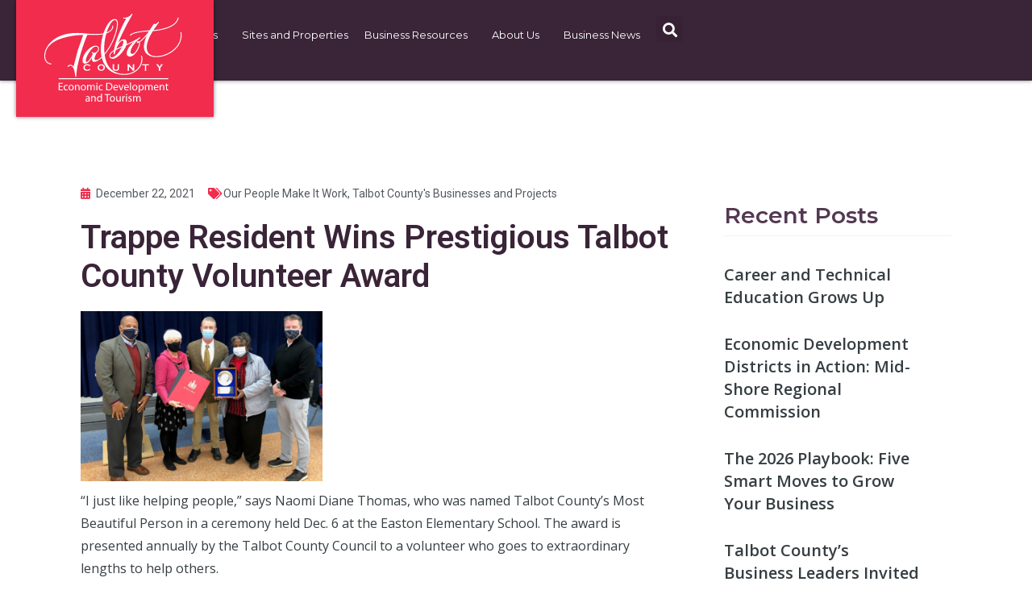

--- FILE ---
content_type: text/html; charset=UTF-8
request_url: https://talbotworks.org/trappe-resident-wins-prestigious-talbot-county-volunteer-award/
body_size: 34743
content:
<!DOCTYPE html>
<html lang="en-US">
<head>
	<meta charset="UTF-8"><script type="text/javascript">(window.NREUM||(NREUM={})).init={ajax:{deny_list:["bam.nr-data.net"]},feature_flags:["soft_nav"]};(window.NREUM||(NREUM={})).loader_config={licenseKey:"0dc5306685",applicationID:"86296642",browserID:"86303692"};;/*! For license information please see nr-loader-rum-1.308.0.min.js.LICENSE.txt */
(()=>{var e,t,r={163:(e,t,r)=>{"use strict";r.d(t,{j:()=>E});var n=r(384),i=r(1741);var a=r(2555);r(860).K7.genericEvents;const s="experimental.resources",o="register",c=e=>{if(!e||"string"!=typeof e)return!1;try{document.createDocumentFragment().querySelector(e)}catch{return!1}return!0};var d=r(2614),u=r(944),l=r(8122);const f="[data-nr-mask]",g=e=>(0,l.a)(e,(()=>{const e={feature_flags:[],experimental:{allow_registered_children:!1,resources:!1},mask_selector:"*",block_selector:"[data-nr-block]",mask_input_options:{color:!1,date:!1,"datetime-local":!1,email:!1,month:!1,number:!1,range:!1,search:!1,tel:!1,text:!1,time:!1,url:!1,week:!1,textarea:!1,select:!1,password:!0}};return{ajax:{deny_list:void 0,block_internal:!0,enabled:!0,autoStart:!0},api:{get allow_registered_children(){return e.feature_flags.includes(o)||e.experimental.allow_registered_children},set allow_registered_children(t){e.experimental.allow_registered_children=t},duplicate_registered_data:!1},browser_consent_mode:{enabled:!1},distributed_tracing:{enabled:void 0,exclude_newrelic_header:void 0,cors_use_newrelic_header:void 0,cors_use_tracecontext_headers:void 0,allowed_origins:void 0},get feature_flags(){return e.feature_flags},set feature_flags(t){e.feature_flags=t},generic_events:{enabled:!0,autoStart:!0},harvest:{interval:30},jserrors:{enabled:!0,autoStart:!0},logging:{enabled:!0,autoStart:!0},metrics:{enabled:!0,autoStart:!0},obfuscate:void 0,page_action:{enabled:!0},page_view_event:{enabled:!0,autoStart:!0},page_view_timing:{enabled:!0,autoStart:!0},performance:{capture_marks:!1,capture_measures:!1,capture_detail:!0,resources:{get enabled(){return e.feature_flags.includes(s)||e.experimental.resources},set enabled(t){e.experimental.resources=t},asset_types:[],first_party_domains:[],ignore_newrelic:!0}},privacy:{cookies_enabled:!0},proxy:{assets:void 0,beacon:void 0},session:{expiresMs:d.wk,inactiveMs:d.BB},session_replay:{autoStart:!0,enabled:!1,preload:!1,sampling_rate:10,error_sampling_rate:100,collect_fonts:!1,inline_images:!1,fix_stylesheets:!0,mask_all_inputs:!0,get mask_text_selector(){return e.mask_selector},set mask_text_selector(t){c(t)?e.mask_selector="".concat(t,",").concat(f):""===t||null===t?e.mask_selector=f:(0,u.R)(5,t)},get block_class(){return"nr-block"},get ignore_class(){return"nr-ignore"},get mask_text_class(){return"nr-mask"},get block_selector(){return e.block_selector},set block_selector(t){c(t)?e.block_selector+=",".concat(t):""!==t&&(0,u.R)(6,t)},get mask_input_options(){return e.mask_input_options},set mask_input_options(t){t&&"object"==typeof t?e.mask_input_options={...t,password:!0}:(0,u.R)(7,t)}},session_trace:{enabled:!0,autoStart:!0},soft_navigations:{enabled:!0,autoStart:!0},spa:{enabled:!0,autoStart:!0},ssl:void 0,user_actions:{enabled:!0,elementAttributes:["id","className","tagName","type"]}}})());var p=r(6154),m=r(9324);let h=0;const v={buildEnv:m.F3,distMethod:m.Xs,version:m.xv,originTime:p.WN},b={consented:!1},y={appMetadata:{},get consented(){return this.session?.state?.consent||b.consented},set consented(e){b.consented=e},customTransaction:void 0,denyList:void 0,disabled:!1,harvester:void 0,isolatedBacklog:!1,isRecording:!1,loaderType:void 0,maxBytes:3e4,obfuscator:void 0,onerror:void 0,ptid:void 0,releaseIds:{},session:void 0,timeKeeper:void 0,registeredEntities:[],jsAttributesMetadata:{bytes:0},get harvestCount(){return++h}},_=e=>{const t=(0,l.a)(e,y),r=Object.keys(v).reduce((e,t)=>(e[t]={value:v[t],writable:!1,configurable:!0,enumerable:!0},e),{});return Object.defineProperties(t,r)};var w=r(5701);const x=e=>{const t=e.startsWith("http");e+="/",r.p=t?e:"https://"+e};var R=r(7836),k=r(3241);const A={accountID:void 0,trustKey:void 0,agentID:void 0,licenseKey:void 0,applicationID:void 0,xpid:void 0},S=e=>(0,l.a)(e,A),T=new Set;function E(e,t={},r,s){let{init:o,info:c,loader_config:d,runtime:u={},exposed:l=!0}=t;if(!c){const e=(0,n.pV)();o=e.init,c=e.info,d=e.loader_config}e.init=g(o||{}),e.loader_config=S(d||{}),c.jsAttributes??={},p.bv&&(c.jsAttributes.isWorker=!0),e.info=(0,a.D)(c);const f=e.init,m=[c.beacon,c.errorBeacon];T.has(e.agentIdentifier)||(f.proxy.assets&&(x(f.proxy.assets),m.push(f.proxy.assets)),f.proxy.beacon&&m.push(f.proxy.beacon),e.beacons=[...m],function(e){const t=(0,n.pV)();Object.getOwnPropertyNames(i.W.prototype).forEach(r=>{const n=i.W.prototype[r];if("function"!=typeof n||"constructor"===n)return;let a=t[r];e[r]&&!1!==e.exposed&&"micro-agent"!==e.runtime?.loaderType&&(t[r]=(...t)=>{const n=e[r](...t);return a?a(...t):n})})}(e),(0,n.US)("activatedFeatures",w.B)),u.denyList=[...f.ajax.deny_list||[],...f.ajax.block_internal?m:[]],u.ptid=e.agentIdentifier,u.loaderType=r,e.runtime=_(u),T.has(e.agentIdentifier)||(e.ee=R.ee.get(e.agentIdentifier),e.exposed=l,(0,k.W)({agentIdentifier:e.agentIdentifier,drained:!!w.B?.[e.agentIdentifier],type:"lifecycle",name:"initialize",feature:void 0,data:e.config})),T.add(e.agentIdentifier)}},384:(e,t,r)=>{"use strict";r.d(t,{NT:()=>s,US:()=>u,Zm:()=>o,bQ:()=>d,dV:()=>c,pV:()=>l});var n=r(6154),i=r(1863),a=r(1910);const s={beacon:"bam.nr-data.net",errorBeacon:"bam.nr-data.net"};function o(){return n.gm.NREUM||(n.gm.NREUM={}),void 0===n.gm.newrelic&&(n.gm.newrelic=n.gm.NREUM),n.gm.NREUM}function c(){let e=o();return e.o||(e.o={ST:n.gm.setTimeout,SI:n.gm.setImmediate||n.gm.setInterval,CT:n.gm.clearTimeout,XHR:n.gm.XMLHttpRequest,REQ:n.gm.Request,EV:n.gm.Event,PR:n.gm.Promise,MO:n.gm.MutationObserver,FETCH:n.gm.fetch,WS:n.gm.WebSocket},(0,a.i)(...Object.values(e.o))),e}function d(e,t){let r=o();r.initializedAgents??={},t.initializedAt={ms:(0,i.t)(),date:new Date},r.initializedAgents[e]=t}function u(e,t){o()[e]=t}function l(){return function(){let e=o();const t=e.info||{};e.info={beacon:s.beacon,errorBeacon:s.errorBeacon,...t}}(),function(){let e=o();const t=e.init||{};e.init={...t}}(),c(),function(){let e=o();const t=e.loader_config||{};e.loader_config={...t}}(),o()}},782:(e,t,r)=>{"use strict";r.d(t,{T:()=>n});const n=r(860).K7.pageViewTiming},860:(e,t,r)=>{"use strict";r.d(t,{$J:()=>u,K7:()=>c,P3:()=>d,XX:()=>i,Yy:()=>o,df:()=>a,qY:()=>n,v4:()=>s});const n="events",i="jserrors",a="browser/blobs",s="rum",o="browser/logs",c={ajax:"ajax",genericEvents:"generic_events",jserrors:i,logging:"logging",metrics:"metrics",pageAction:"page_action",pageViewEvent:"page_view_event",pageViewTiming:"page_view_timing",sessionReplay:"session_replay",sessionTrace:"session_trace",softNav:"soft_navigations",spa:"spa"},d={[c.pageViewEvent]:1,[c.pageViewTiming]:2,[c.metrics]:3,[c.jserrors]:4,[c.spa]:5,[c.ajax]:6,[c.sessionTrace]:7,[c.softNav]:8,[c.sessionReplay]:9,[c.logging]:10,[c.genericEvents]:11},u={[c.pageViewEvent]:s,[c.pageViewTiming]:n,[c.ajax]:n,[c.spa]:n,[c.softNav]:n,[c.metrics]:i,[c.jserrors]:i,[c.sessionTrace]:a,[c.sessionReplay]:a,[c.logging]:o,[c.genericEvents]:"ins"}},944:(e,t,r)=>{"use strict";r.d(t,{R:()=>i});var n=r(3241);function i(e,t){"function"==typeof console.debug&&(console.debug("New Relic Warning: https://github.com/newrelic/newrelic-browser-agent/blob/main/docs/warning-codes.md#".concat(e),t),(0,n.W)({agentIdentifier:null,drained:null,type:"data",name:"warn",feature:"warn",data:{code:e,secondary:t}}))}},1687:(e,t,r)=>{"use strict";r.d(t,{Ak:()=>d,Ze:()=>f,x3:()=>u});var n=r(3241),i=r(7836),a=r(3606),s=r(860),o=r(2646);const c={};function d(e,t){const r={staged:!1,priority:s.P3[t]||0};l(e),c[e].get(t)||c[e].set(t,r)}function u(e,t){e&&c[e]&&(c[e].get(t)&&c[e].delete(t),p(e,t,!1),c[e].size&&g(e))}function l(e){if(!e)throw new Error("agentIdentifier required");c[e]||(c[e]=new Map)}function f(e="",t="feature",r=!1){if(l(e),!e||!c[e].get(t)||r)return p(e,t);c[e].get(t).staged=!0,g(e)}function g(e){const t=Array.from(c[e]);t.every(([e,t])=>t.staged)&&(t.sort((e,t)=>e[1].priority-t[1].priority),t.forEach(([t])=>{c[e].delete(t),p(e,t)}))}function p(e,t,r=!0){const s=e?i.ee.get(e):i.ee,c=a.i.handlers;if(!s.aborted&&s.backlog&&c){if((0,n.W)({agentIdentifier:e,type:"lifecycle",name:"drain",feature:t}),r){const e=s.backlog[t],r=c[t];if(r){for(let t=0;e&&t<e.length;++t)m(e[t],r);Object.entries(r).forEach(([e,t])=>{Object.values(t||{}).forEach(t=>{t[0]?.on&&t[0]?.context()instanceof o.y&&t[0].on(e,t[1])})})}}s.isolatedBacklog||delete c[t],s.backlog[t]=null,s.emit("drain-"+t,[])}}function m(e,t){var r=e[1];Object.values(t[r]||{}).forEach(t=>{var r=e[0];if(t[0]===r){var n=t[1],i=e[3],a=e[2];n.apply(i,a)}})}},1738:(e,t,r)=>{"use strict";r.d(t,{U:()=>g,Y:()=>f});var n=r(3241),i=r(9908),a=r(1863),s=r(944),o=r(5701),c=r(3969),d=r(8362),u=r(860),l=r(4261);function f(e,t,r,a){const f=a||r;!f||f[e]&&f[e]!==d.d.prototype[e]||(f[e]=function(){(0,i.p)(c.xV,["API/"+e+"/called"],void 0,u.K7.metrics,r.ee),(0,n.W)({agentIdentifier:r.agentIdentifier,drained:!!o.B?.[r.agentIdentifier],type:"data",name:"api",feature:l.Pl+e,data:{}});try{return t.apply(this,arguments)}catch(e){(0,s.R)(23,e)}})}function g(e,t,r,n,s){const o=e.info;null===r?delete o.jsAttributes[t]:o.jsAttributes[t]=r,(s||null===r)&&(0,i.p)(l.Pl+n,[(0,a.t)(),t,r],void 0,"session",e.ee)}},1741:(e,t,r)=>{"use strict";r.d(t,{W:()=>a});var n=r(944),i=r(4261);class a{#e(e,...t){if(this[e]!==a.prototype[e])return this[e](...t);(0,n.R)(35,e)}addPageAction(e,t){return this.#e(i.hG,e,t)}register(e){return this.#e(i.eY,e)}recordCustomEvent(e,t){return this.#e(i.fF,e,t)}setPageViewName(e,t){return this.#e(i.Fw,e,t)}setCustomAttribute(e,t,r){return this.#e(i.cD,e,t,r)}noticeError(e,t){return this.#e(i.o5,e,t)}setUserId(e,t=!1){return this.#e(i.Dl,e,t)}setApplicationVersion(e){return this.#e(i.nb,e)}setErrorHandler(e){return this.#e(i.bt,e)}addRelease(e,t){return this.#e(i.k6,e,t)}log(e,t){return this.#e(i.$9,e,t)}start(){return this.#e(i.d3)}finished(e){return this.#e(i.BL,e)}recordReplay(){return this.#e(i.CH)}pauseReplay(){return this.#e(i.Tb)}addToTrace(e){return this.#e(i.U2,e)}setCurrentRouteName(e){return this.#e(i.PA,e)}interaction(e){return this.#e(i.dT,e)}wrapLogger(e,t,r){return this.#e(i.Wb,e,t,r)}measure(e,t){return this.#e(i.V1,e,t)}consent(e){return this.#e(i.Pv,e)}}},1863:(e,t,r)=>{"use strict";function n(){return Math.floor(performance.now())}r.d(t,{t:()=>n})},1910:(e,t,r)=>{"use strict";r.d(t,{i:()=>a});var n=r(944);const i=new Map;function a(...e){return e.every(e=>{if(i.has(e))return i.get(e);const t="function"==typeof e?e.toString():"",r=t.includes("[native code]"),a=t.includes("nrWrapper");return r||a||(0,n.R)(64,e?.name||t),i.set(e,r),r})}},2555:(e,t,r)=>{"use strict";r.d(t,{D:()=>o,f:()=>s});var n=r(384),i=r(8122);const a={beacon:n.NT.beacon,errorBeacon:n.NT.errorBeacon,licenseKey:void 0,applicationID:void 0,sa:void 0,queueTime:void 0,applicationTime:void 0,ttGuid:void 0,user:void 0,account:void 0,product:void 0,extra:void 0,jsAttributes:{},userAttributes:void 0,atts:void 0,transactionName:void 0,tNamePlain:void 0};function s(e){try{return!!e.licenseKey&&!!e.errorBeacon&&!!e.applicationID}catch(e){return!1}}const o=e=>(0,i.a)(e,a)},2614:(e,t,r)=>{"use strict";r.d(t,{BB:()=>s,H3:()=>n,g:()=>d,iL:()=>c,tS:()=>o,uh:()=>i,wk:()=>a});const n="NRBA",i="SESSION",a=144e5,s=18e5,o={STARTED:"session-started",PAUSE:"session-pause",RESET:"session-reset",RESUME:"session-resume",UPDATE:"session-update"},c={SAME_TAB:"same-tab",CROSS_TAB:"cross-tab"},d={OFF:0,FULL:1,ERROR:2}},2646:(e,t,r)=>{"use strict";r.d(t,{y:()=>n});class n{constructor(e){this.contextId=e}}},2843:(e,t,r)=>{"use strict";r.d(t,{G:()=>a,u:()=>i});var n=r(3878);function i(e,t=!1,r,i){(0,n.DD)("visibilitychange",function(){if(t)return void("hidden"===document.visibilityState&&e());e(document.visibilityState)},r,i)}function a(e,t,r){(0,n.sp)("pagehide",e,t,r)}},3241:(e,t,r)=>{"use strict";r.d(t,{W:()=>a});var n=r(6154);const i="newrelic";function a(e={}){try{n.gm.dispatchEvent(new CustomEvent(i,{detail:e}))}catch(e){}}},3606:(e,t,r)=>{"use strict";r.d(t,{i:()=>a});var n=r(9908);a.on=s;var i=a.handlers={};function a(e,t,r,a){s(a||n.d,i,e,t,r)}function s(e,t,r,i,a){a||(a="feature"),e||(e=n.d);var s=t[a]=t[a]||{};(s[r]=s[r]||[]).push([e,i])}},3878:(e,t,r)=>{"use strict";function n(e,t){return{capture:e,passive:!1,signal:t}}function i(e,t,r=!1,i){window.addEventListener(e,t,n(r,i))}function a(e,t,r=!1,i){document.addEventListener(e,t,n(r,i))}r.d(t,{DD:()=>a,jT:()=>n,sp:()=>i})},3969:(e,t,r)=>{"use strict";r.d(t,{TZ:()=>n,XG:()=>o,rs:()=>i,xV:()=>s,z_:()=>a});const n=r(860).K7.metrics,i="sm",a="cm",s="storeSupportabilityMetrics",o="storeEventMetrics"},4234:(e,t,r)=>{"use strict";r.d(t,{W:()=>a});var n=r(7836),i=r(1687);class a{constructor(e,t){this.agentIdentifier=e,this.ee=n.ee.get(e),this.featureName=t,this.blocked=!1}deregisterDrain(){(0,i.x3)(this.agentIdentifier,this.featureName)}}},4261:(e,t,r)=>{"use strict";r.d(t,{$9:()=>d,BL:()=>o,CH:()=>g,Dl:()=>_,Fw:()=>y,PA:()=>h,Pl:()=>n,Pv:()=>k,Tb:()=>l,U2:()=>a,V1:()=>R,Wb:()=>x,bt:()=>b,cD:()=>v,d3:()=>w,dT:()=>c,eY:()=>p,fF:()=>f,hG:()=>i,k6:()=>s,nb:()=>m,o5:()=>u});const n="api-",i="addPageAction",a="addToTrace",s="addRelease",o="finished",c="interaction",d="log",u="noticeError",l="pauseReplay",f="recordCustomEvent",g="recordReplay",p="register",m="setApplicationVersion",h="setCurrentRouteName",v="setCustomAttribute",b="setErrorHandler",y="setPageViewName",_="setUserId",w="start",x="wrapLogger",R="measure",k="consent"},5289:(e,t,r)=>{"use strict";r.d(t,{GG:()=>s,Qr:()=>c,sB:()=>o});var n=r(3878),i=r(6389);function a(){return"undefined"==typeof document||"complete"===document.readyState}function s(e,t){if(a())return e();const r=(0,i.J)(e),s=setInterval(()=>{a()&&(clearInterval(s),r())},500);(0,n.sp)("load",r,t)}function o(e){if(a())return e();(0,n.DD)("DOMContentLoaded",e)}function c(e){if(a())return e();(0,n.sp)("popstate",e)}},5607:(e,t,r)=>{"use strict";r.d(t,{W:()=>n});const n=(0,r(9566).bz)()},5701:(e,t,r)=>{"use strict";r.d(t,{B:()=>a,t:()=>s});var n=r(3241);const i=new Set,a={};function s(e,t){const r=t.agentIdentifier;a[r]??={},e&&"object"==typeof e&&(i.has(r)||(t.ee.emit("rumresp",[e]),a[r]=e,i.add(r),(0,n.W)({agentIdentifier:r,loaded:!0,drained:!0,type:"lifecycle",name:"load",feature:void 0,data:e})))}},6154:(e,t,r)=>{"use strict";r.d(t,{OF:()=>c,RI:()=>i,WN:()=>u,bv:()=>a,eN:()=>l,gm:()=>s,mw:()=>o,sb:()=>d});var n=r(1863);const i="undefined"!=typeof window&&!!window.document,a="undefined"!=typeof WorkerGlobalScope&&("undefined"!=typeof self&&self instanceof WorkerGlobalScope&&self.navigator instanceof WorkerNavigator||"undefined"!=typeof globalThis&&globalThis instanceof WorkerGlobalScope&&globalThis.navigator instanceof WorkerNavigator),s=i?window:"undefined"!=typeof WorkerGlobalScope&&("undefined"!=typeof self&&self instanceof WorkerGlobalScope&&self||"undefined"!=typeof globalThis&&globalThis instanceof WorkerGlobalScope&&globalThis),o=Boolean("hidden"===s?.document?.visibilityState),c=/iPad|iPhone|iPod/.test(s.navigator?.userAgent),d=c&&"undefined"==typeof SharedWorker,u=((()=>{const e=s.navigator?.userAgent?.match(/Firefox[/\s](\d+\.\d+)/);Array.isArray(e)&&e.length>=2&&e[1]})(),Date.now()-(0,n.t)()),l=()=>"undefined"!=typeof PerformanceNavigationTiming&&s?.performance?.getEntriesByType("navigation")?.[0]?.responseStart},6389:(e,t,r)=>{"use strict";function n(e,t=500,r={}){const n=r?.leading||!1;let i;return(...r)=>{n&&void 0===i&&(e.apply(this,r),i=setTimeout(()=>{i=clearTimeout(i)},t)),n||(clearTimeout(i),i=setTimeout(()=>{e.apply(this,r)},t))}}function i(e){let t=!1;return(...r)=>{t||(t=!0,e.apply(this,r))}}r.d(t,{J:()=>i,s:()=>n})},6630:(e,t,r)=>{"use strict";r.d(t,{T:()=>n});const n=r(860).K7.pageViewEvent},7699:(e,t,r)=>{"use strict";r.d(t,{It:()=>a,KC:()=>o,No:()=>i,qh:()=>s});var n=r(860);const i=16e3,a=1e6,s="SESSION_ERROR",o={[n.K7.logging]:!0,[n.K7.genericEvents]:!1,[n.K7.jserrors]:!1,[n.K7.ajax]:!1}},7836:(e,t,r)=>{"use strict";r.d(t,{P:()=>o,ee:()=>c});var n=r(384),i=r(8990),a=r(2646),s=r(5607);const o="nr@context:".concat(s.W),c=function e(t,r){var n={},s={},u={},l=!1;try{l=16===r.length&&d.initializedAgents?.[r]?.runtime.isolatedBacklog}catch(e){}var f={on:p,addEventListener:p,removeEventListener:function(e,t){var r=n[e];if(!r)return;for(var i=0;i<r.length;i++)r[i]===t&&r.splice(i,1)},emit:function(e,r,n,i,a){!1!==a&&(a=!0);if(c.aborted&&!i)return;t&&a&&t.emit(e,r,n);var o=g(n);m(e).forEach(e=>{e.apply(o,r)});var d=v()[s[e]];d&&d.push([f,e,r,o]);return o},get:h,listeners:m,context:g,buffer:function(e,t){const r=v();if(t=t||"feature",f.aborted)return;Object.entries(e||{}).forEach(([e,n])=>{s[n]=t,t in r||(r[t]=[])})},abort:function(){f._aborted=!0,Object.keys(f.backlog).forEach(e=>{delete f.backlog[e]})},isBuffering:function(e){return!!v()[s[e]]},debugId:r,backlog:l?{}:t&&"object"==typeof t.backlog?t.backlog:{},isolatedBacklog:l};return Object.defineProperty(f,"aborted",{get:()=>{let e=f._aborted||!1;return e||(t&&(e=t.aborted),e)}}),f;function g(e){return e&&e instanceof a.y?e:e?(0,i.I)(e,o,()=>new a.y(o)):new a.y(o)}function p(e,t){n[e]=m(e).concat(t)}function m(e){return n[e]||[]}function h(t){return u[t]=u[t]||e(f,t)}function v(){return f.backlog}}(void 0,"globalEE"),d=(0,n.Zm)();d.ee||(d.ee=c)},8122:(e,t,r)=>{"use strict";r.d(t,{a:()=>i});var n=r(944);function i(e,t){try{if(!e||"object"!=typeof e)return(0,n.R)(3);if(!t||"object"!=typeof t)return(0,n.R)(4);const r=Object.create(Object.getPrototypeOf(t),Object.getOwnPropertyDescriptors(t)),a=0===Object.keys(r).length?e:r;for(let s in a)if(void 0!==e[s])try{if(null===e[s]){r[s]=null;continue}Array.isArray(e[s])&&Array.isArray(t[s])?r[s]=Array.from(new Set([...e[s],...t[s]])):"object"==typeof e[s]&&"object"==typeof t[s]?r[s]=i(e[s],t[s]):r[s]=e[s]}catch(e){r[s]||(0,n.R)(1,e)}return r}catch(e){(0,n.R)(2,e)}}},8362:(e,t,r)=>{"use strict";r.d(t,{d:()=>a});var n=r(9566),i=r(1741);class a extends i.W{agentIdentifier=(0,n.LA)(16)}},8374:(e,t,r)=>{r.nc=(()=>{try{return document?.currentScript?.nonce}catch(e){}return""})()},8990:(e,t,r)=>{"use strict";r.d(t,{I:()=>i});var n=Object.prototype.hasOwnProperty;function i(e,t,r){if(n.call(e,t))return e[t];var i=r();if(Object.defineProperty&&Object.keys)try{return Object.defineProperty(e,t,{value:i,writable:!0,enumerable:!1}),i}catch(e){}return e[t]=i,i}},9324:(e,t,r)=>{"use strict";r.d(t,{F3:()=>i,Xs:()=>a,xv:()=>n});const n="1.308.0",i="PROD",a="CDN"},9566:(e,t,r)=>{"use strict";r.d(t,{LA:()=>o,bz:()=>s});var n=r(6154);const i="xxxxxxxx-xxxx-4xxx-yxxx-xxxxxxxxxxxx";function a(e,t){return e?15&e[t]:16*Math.random()|0}function s(){const e=n.gm?.crypto||n.gm?.msCrypto;let t,r=0;return e&&e.getRandomValues&&(t=e.getRandomValues(new Uint8Array(30))),i.split("").map(e=>"x"===e?a(t,r++).toString(16):"y"===e?(3&a()|8).toString(16):e).join("")}function o(e){const t=n.gm?.crypto||n.gm?.msCrypto;let r,i=0;t&&t.getRandomValues&&(r=t.getRandomValues(new Uint8Array(e)));const s=[];for(var o=0;o<e;o++)s.push(a(r,i++).toString(16));return s.join("")}},9908:(e,t,r)=>{"use strict";r.d(t,{d:()=>n,p:()=>i});var n=r(7836).ee.get("handle");function i(e,t,r,i,a){a?(a.buffer([e],i),a.emit(e,t,r)):(n.buffer([e],i),n.emit(e,t,r))}}},n={};function i(e){var t=n[e];if(void 0!==t)return t.exports;var a=n[e]={exports:{}};return r[e](a,a.exports,i),a.exports}i.m=r,i.d=(e,t)=>{for(var r in t)i.o(t,r)&&!i.o(e,r)&&Object.defineProperty(e,r,{enumerable:!0,get:t[r]})},i.f={},i.e=e=>Promise.all(Object.keys(i.f).reduce((t,r)=>(i.f[r](e,t),t),[])),i.u=e=>"nr-rum-1.308.0.min.js",i.o=(e,t)=>Object.prototype.hasOwnProperty.call(e,t),e={},t="NRBA-1.308.0.PROD:",i.l=(r,n,a,s)=>{if(e[r])e[r].push(n);else{var o,c;if(void 0!==a)for(var d=document.getElementsByTagName("script"),u=0;u<d.length;u++){var l=d[u];if(l.getAttribute("src")==r||l.getAttribute("data-webpack")==t+a){o=l;break}}if(!o){c=!0;var f={296:"sha512-+MIMDsOcckGXa1EdWHqFNv7P+JUkd5kQwCBr3KE6uCvnsBNUrdSt4a/3/L4j4TxtnaMNjHpza2/erNQbpacJQA=="};(o=document.createElement("script")).charset="utf-8",i.nc&&o.setAttribute("nonce",i.nc),o.setAttribute("data-webpack",t+a),o.src=r,0!==o.src.indexOf(window.location.origin+"/")&&(o.crossOrigin="anonymous"),f[s]&&(o.integrity=f[s])}e[r]=[n];var g=(t,n)=>{o.onerror=o.onload=null,clearTimeout(p);var i=e[r];if(delete e[r],o.parentNode&&o.parentNode.removeChild(o),i&&i.forEach(e=>e(n)),t)return t(n)},p=setTimeout(g.bind(null,void 0,{type:"timeout",target:o}),12e4);o.onerror=g.bind(null,o.onerror),o.onload=g.bind(null,o.onload),c&&document.head.appendChild(o)}},i.r=e=>{"undefined"!=typeof Symbol&&Symbol.toStringTag&&Object.defineProperty(e,Symbol.toStringTag,{value:"Module"}),Object.defineProperty(e,"__esModule",{value:!0})},i.p="https://js-agent.newrelic.com/",(()=>{var e={374:0,840:0};i.f.j=(t,r)=>{var n=i.o(e,t)?e[t]:void 0;if(0!==n)if(n)r.push(n[2]);else{var a=new Promise((r,i)=>n=e[t]=[r,i]);r.push(n[2]=a);var s=i.p+i.u(t),o=new Error;i.l(s,r=>{if(i.o(e,t)&&(0!==(n=e[t])&&(e[t]=void 0),n)){var a=r&&("load"===r.type?"missing":r.type),s=r&&r.target&&r.target.src;o.message="Loading chunk "+t+" failed: ("+a+": "+s+")",o.name="ChunkLoadError",o.type=a,o.request=s,n[1](o)}},"chunk-"+t,t)}};var t=(t,r)=>{var n,a,[s,o,c]=r,d=0;if(s.some(t=>0!==e[t])){for(n in o)i.o(o,n)&&(i.m[n]=o[n]);if(c)c(i)}for(t&&t(r);d<s.length;d++)a=s[d],i.o(e,a)&&e[a]&&e[a][0](),e[a]=0},r=self["webpackChunk:NRBA-1.308.0.PROD"]=self["webpackChunk:NRBA-1.308.0.PROD"]||[];r.forEach(t.bind(null,0)),r.push=t.bind(null,r.push.bind(r))})(),(()=>{"use strict";i(8374);var e=i(8362),t=i(860);const r=Object.values(t.K7);var n=i(163);var a=i(9908),s=i(1863),o=i(4261),c=i(1738);var d=i(1687),u=i(4234),l=i(5289),f=i(6154),g=i(944),p=i(384);const m=e=>f.RI&&!0===e?.privacy.cookies_enabled;function h(e){return!!(0,p.dV)().o.MO&&m(e)&&!0===e?.session_trace.enabled}var v=i(6389),b=i(7699);class y extends u.W{constructor(e,t){super(e.agentIdentifier,t),this.agentRef=e,this.abortHandler=void 0,this.featAggregate=void 0,this.loadedSuccessfully=void 0,this.onAggregateImported=new Promise(e=>{this.loadedSuccessfully=e}),this.deferred=Promise.resolve(),!1===e.init[this.featureName].autoStart?this.deferred=new Promise((t,r)=>{this.ee.on("manual-start-all",(0,v.J)(()=>{(0,d.Ak)(e.agentIdentifier,this.featureName),t()}))}):(0,d.Ak)(e.agentIdentifier,t)}importAggregator(e,t,r={}){if(this.featAggregate)return;const n=async()=>{let n;await this.deferred;try{if(m(e.init)){const{setupAgentSession:t}=await i.e(296).then(i.bind(i,3305));n=t(e)}}catch(e){(0,g.R)(20,e),this.ee.emit("internal-error",[e]),(0,a.p)(b.qh,[e],void 0,this.featureName,this.ee)}try{if(!this.#t(this.featureName,n,e.init))return(0,d.Ze)(this.agentIdentifier,this.featureName),void this.loadedSuccessfully(!1);const{Aggregate:i}=await t();this.featAggregate=new i(e,r),e.runtime.harvester.initializedAggregates.push(this.featAggregate),this.loadedSuccessfully(!0)}catch(e){(0,g.R)(34,e),this.abortHandler?.(),(0,d.Ze)(this.agentIdentifier,this.featureName,!0),this.loadedSuccessfully(!1),this.ee&&this.ee.abort()}};f.RI?(0,l.GG)(()=>n(),!0):n()}#t(e,r,n){if(this.blocked)return!1;switch(e){case t.K7.sessionReplay:return h(n)&&!!r;case t.K7.sessionTrace:return!!r;default:return!0}}}var _=i(6630),w=i(2614),x=i(3241);class R extends y{static featureName=_.T;constructor(e){var t;super(e,_.T),this.setupInspectionEvents(e.agentIdentifier),t=e,(0,c.Y)(o.Fw,function(e,r){"string"==typeof e&&("/"!==e.charAt(0)&&(e="/"+e),t.runtime.customTransaction=(r||"http://custom.transaction")+e,(0,a.p)(o.Pl+o.Fw,[(0,s.t)()],void 0,void 0,t.ee))},t),this.importAggregator(e,()=>i.e(296).then(i.bind(i,3943)))}setupInspectionEvents(e){const t=(t,r)=>{t&&(0,x.W)({agentIdentifier:e,timeStamp:t.timeStamp,loaded:"complete"===t.target.readyState,type:"window",name:r,data:t.target.location+""})};(0,l.sB)(e=>{t(e,"DOMContentLoaded")}),(0,l.GG)(e=>{t(e,"load")}),(0,l.Qr)(e=>{t(e,"navigate")}),this.ee.on(w.tS.UPDATE,(t,r)=>{(0,x.W)({agentIdentifier:e,type:"lifecycle",name:"session",data:r})})}}class k extends e.d{constructor(e){var t;(super(),f.gm)?(this.features={},(0,p.bQ)(this.agentIdentifier,this),this.desiredFeatures=new Set(e.features||[]),this.desiredFeatures.add(R),(0,n.j)(this,e,e.loaderType||"agent"),t=this,(0,c.Y)(o.cD,function(e,r,n=!1){if("string"==typeof e){if(["string","number","boolean"].includes(typeof r)||null===r)return(0,c.U)(t,e,r,o.cD,n);(0,g.R)(40,typeof r)}else(0,g.R)(39,typeof e)},t),function(e){(0,c.Y)(o.Dl,function(t,r=!1){if("string"!=typeof t&&null!==t)return void(0,g.R)(41,typeof t);const n=e.info.jsAttributes["enduser.id"];r&&null!=n&&n!==t?(0,a.p)(o.Pl+"setUserIdAndResetSession",[t],void 0,"session",e.ee):(0,c.U)(e,"enduser.id",t,o.Dl,!0)},e)}(this),function(e){(0,c.Y)(o.nb,function(t){if("string"==typeof t||null===t)return(0,c.U)(e,"application.version",t,o.nb,!1);(0,g.R)(42,typeof t)},e)}(this),function(e){(0,c.Y)(o.d3,function(){e.ee.emit("manual-start-all")},e)}(this),function(e){(0,c.Y)(o.Pv,function(t=!0){if("boolean"==typeof t){if((0,a.p)(o.Pl+o.Pv,[t],void 0,"session",e.ee),e.runtime.consented=t,t){const t=e.features.page_view_event;t.onAggregateImported.then(e=>{const r=t.featAggregate;e&&!r.sentRum&&r.sendRum()})}}else(0,g.R)(65,typeof t)},e)}(this),this.run()):(0,g.R)(21)}get config(){return{info:this.info,init:this.init,loader_config:this.loader_config,runtime:this.runtime}}get api(){return this}run(){try{const e=function(e){const t={};return r.forEach(r=>{t[r]=!!e[r]?.enabled}),t}(this.init),n=[...this.desiredFeatures];n.sort((e,r)=>t.P3[e.featureName]-t.P3[r.featureName]),n.forEach(r=>{if(!e[r.featureName]&&r.featureName!==t.K7.pageViewEvent)return;if(r.featureName===t.K7.spa)return void(0,g.R)(67);const n=function(e){switch(e){case t.K7.ajax:return[t.K7.jserrors];case t.K7.sessionTrace:return[t.K7.ajax,t.K7.pageViewEvent];case t.K7.sessionReplay:return[t.K7.sessionTrace];case t.K7.pageViewTiming:return[t.K7.pageViewEvent];default:return[]}}(r.featureName).filter(e=>!(e in this.features));n.length>0&&(0,g.R)(36,{targetFeature:r.featureName,missingDependencies:n}),this.features[r.featureName]=new r(this)})}catch(e){(0,g.R)(22,e);for(const e in this.features)this.features[e].abortHandler?.();const t=(0,p.Zm)();delete t.initializedAgents[this.agentIdentifier]?.features,delete this.sharedAggregator;return t.ee.get(this.agentIdentifier).abort(),!1}}}var A=i(2843),S=i(782);class T extends y{static featureName=S.T;constructor(e){super(e,S.T),f.RI&&((0,A.u)(()=>(0,a.p)("docHidden",[(0,s.t)()],void 0,S.T,this.ee),!0),(0,A.G)(()=>(0,a.p)("winPagehide",[(0,s.t)()],void 0,S.T,this.ee)),this.importAggregator(e,()=>i.e(296).then(i.bind(i,2117))))}}var E=i(3969);class I extends y{static featureName=E.TZ;constructor(e){super(e,E.TZ),f.RI&&document.addEventListener("securitypolicyviolation",e=>{(0,a.p)(E.xV,["Generic/CSPViolation/Detected"],void 0,this.featureName,this.ee)}),this.importAggregator(e,()=>i.e(296).then(i.bind(i,9623)))}}new k({features:[R,T,I],loaderType:"lite"})})()})();</script>
	<meta name="viewport" content="width=device-width, initial-scale=1.0, viewport-fit=cover" />			<title>
			Trappe Resident Wins Prestigious Talbot County Volunteer Award - Talbot County Economic Development		</title>
		<meta name='robots' content='index, follow, max-image-preview:large, max-snippet:-1, max-video-preview:-1' />

<!-- Google Tag Manager for WordPress by gtm4wp.com -->
<script data-cfasync="false" data-pagespeed-no-defer>
	var gtm4wp_datalayer_name = "dataLayer";
	var dataLayer = dataLayer || [];
</script>
<!-- End Google Tag Manager for WordPress by gtm4wp.com -->
	<!-- This site is optimized with the Yoast SEO plugin v22.4 - https://yoast.com/wordpress/plugins/seo/ -->
	<link rel="canonical" href="https://www.talbotworks.org/trappe-resident-wins-prestigious-talbot-county-volunteer-award/" />
	<meta property="og:locale" content="en_US" />
	<meta property="og:type" content="article" />
	<meta property="og:title" content="Trappe Resident Wins Prestigious Talbot County Volunteer Award - Talbot County Economic Development" />
	<meta property="og:description" content="“I just like helping people,” says Naomi Diane Thomas, who was named Talbot County’s Most Beautiful Person in a ceremony held Dec. 6 at the Easton Elementary School. The award is presented annually by the Talbot County Council to a volunteer who goes to extraordinary lengths to help others. Known to friends and family as [&hellip;]" />
	<meta property="og:url" content="https://www.talbotworks.org/trappe-resident-wins-prestigious-talbot-county-volunteer-award/" />
	<meta property="og:site_name" content="Talbot County Economic Development" />
	<meta property="article:published_time" content="2021-12-22T20:40:54+00:00" />
	<meta property="article:modified_time" content="2023-01-05T22:01:41+00:00" />
	<meta property="og:image" content="https://www.talbotworks.org/wp-content/uploads/2021/12/Untitled-design-2021-12-22T153821.233.png" />
	<meta property="og:image:width" content="246" />
	<meta property="og:image:height" content="246" />
	<meta property="og:image:type" content="image/png" />
	<meta name="author" content="Pam Keeton" />
	<meta name="twitter:card" content="summary_large_image" />
	<meta name="twitter:label1" content="Written by" />
	<meta name="twitter:data1" content="Pam Keeton" />
	<meta name="twitter:label2" content="Est. reading time" />
	<meta name="twitter:data2" content="4 minutes" />
	<script type="application/ld+json" class="yoast-schema-graph">{"@context":"https://schema.org","@graph":[{"@type":"Article","@id":"https://www.talbotworks.org/trappe-resident-wins-prestigious-talbot-county-volunteer-award/#article","isPartOf":{"@id":"https://www.talbotworks.org/trappe-resident-wins-prestigious-talbot-county-volunteer-award/"},"author":{"name":"Pam Keeton","@id":"https://talbotworks.org/#/schema/person/a03281c28b6db8620786528a04aa7577"},"headline":"Trappe Resident Wins Prestigious Talbot County Volunteer Award","datePublished":"2021-12-22T20:40:54+00:00","dateModified":"2023-01-05T22:01:41+00:00","mainEntityOfPage":{"@id":"https://www.talbotworks.org/trappe-resident-wins-prestigious-talbot-county-volunteer-award/"},"wordCount":667,"commentCount":0,"publisher":{"@id":"https://talbotworks.org/#organization"},"image":{"@id":"https://www.talbotworks.org/trappe-resident-wins-prestigious-talbot-county-volunteer-award/#primaryimage"},"thumbnailUrl":"https://talbotworks.org/wp-content/uploads/2021/12/Untitled-design-2021-12-22T153821.233.png","articleSection":["Our People Make It Work","Talbot County's Businesses and Projects"],"inLanguage":"en-US","potentialAction":[{"@type":"CommentAction","name":"Comment","target":["https://www.talbotworks.org/trappe-resident-wins-prestigious-talbot-county-volunteer-award/#respond"]}]},{"@type":"WebPage","@id":"https://www.talbotworks.org/trappe-resident-wins-prestigious-talbot-county-volunteer-award/","url":"https://www.talbotworks.org/trappe-resident-wins-prestigious-talbot-county-volunteer-award/","name":"Trappe Resident Wins Prestigious Talbot County Volunteer Award - Talbot County Economic Development","isPartOf":{"@id":"https://talbotworks.org/#website"},"primaryImageOfPage":{"@id":"https://www.talbotworks.org/trappe-resident-wins-prestigious-talbot-county-volunteer-award/#primaryimage"},"image":{"@id":"https://www.talbotworks.org/trappe-resident-wins-prestigious-talbot-county-volunteer-award/#primaryimage"},"thumbnailUrl":"https://talbotworks.org/wp-content/uploads/2021/12/Untitled-design-2021-12-22T153821.233.png","datePublished":"2021-12-22T20:40:54+00:00","dateModified":"2023-01-05T22:01:41+00:00","breadcrumb":{"@id":"https://www.talbotworks.org/trappe-resident-wins-prestigious-talbot-county-volunteer-award/#breadcrumb"},"inLanguage":"en-US","potentialAction":[{"@type":"ReadAction","target":["https://www.talbotworks.org/trappe-resident-wins-prestigious-talbot-county-volunteer-award/"]}]},{"@type":"ImageObject","inLanguage":"en-US","@id":"https://www.talbotworks.org/trappe-resident-wins-prestigious-talbot-county-volunteer-award/#primaryimage","url":"https://talbotworks.org/wp-content/uploads/2021/12/Untitled-design-2021-12-22T153821.233.png","contentUrl":"https://talbotworks.org/wp-content/uploads/2021/12/Untitled-design-2021-12-22T153821.233.png","width":246,"height":246},{"@type":"BreadcrumbList","@id":"https://www.talbotworks.org/trappe-resident-wins-prestigious-talbot-county-volunteer-award/#breadcrumb","itemListElement":[{"@type":"ListItem","position":1,"name":"Home","item":"https://talbotworks.org/"},{"@type":"ListItem","position":2,"name":"Business News","item":"https://talbotworks.org/recent-updates/"},{"@type":"ListItem","position":3,"name":"Trappe Resident Wins Prestigious Talbot County Volunteer Award"}]},{"@type":"WebSite","@id":"https://talbotworks.org/#website","url":"https://talbotworks.org/","name":"Talbot County Economic Development","description":"","publisher":{"@id":"https://talbotworks.org/#organization"},"potentialAction":[{"@type":"SearchAction","target":{"@type":"EntryPoint","urlTemplate":"https://talbotworks.org/?s={search_term_string}"},"query-input":"required name=search_term_string"}],"inLanguage":"en-US"},{"@type":"Organization","@id":"https://talbotworks.org/#organization","name":"Talbot County Economic Development","url":"https://talbotworks.org/","logo":{"@type":"ImageObject","inLanguage":"en-US","@id":"https://talbotworks.org/#/schema/logo/image/","url":"https://talbotworks.org/wp-content/uploads/2018/09/logo.png","contentUrl":"https://talbotworks.org/wp-content/uploads/2018/09/logo.png","width":795,"height":452,"caption":"Talbot County Economic Development"},"image":{"@id":"https://talbotworks.org/#/schema/logo/image/"}},{"@type":"Person","@id":"https://talbotworks.org/#/schema/person/a03281c28b6db8620786528a04aa7577","name":"Pam Keeton","image":{"@type":"ImageObject","inLanguage":"en-US","@id":"https://talbotworks.org/#/schema/person/image/","url":"https://secure.gravatar.com/avatar/4c54957c6b1b1bd2c42a6d6e0f8fce9b?s=96&d=mm&r=g","contentUrl":"https://secure.gravatar.com/avatar/4c54957c6b1b1bd2c42a6d6e0f8fce9b?s=96&d=mm&r=g","caption":"Pam Keeton"}}]}</script>
	<!-- / Yoast SEO plugin. -->


<link rel='dns-prefetch' href='//talbotworks.org' />
<link rel='dns-prefetch' href='//use.fontawesome.com' />
<link rel='dns-prefetch' href='//fonts.googleapis.com' />
<link rel="alternate" type="application/rss+xml" title="Talbot County Economic Development &raquo; Trappe Resident Wins Prestigious Talbot County Volunteer Award Comments Feed" href="https://talbotworks.org/trappe-resident-wins-prestigious-talbot-county-volunteer-award/feed/" />
<script type="text/javascript">
/* <![CDATA[ */
window._wpemojiSettings = {"baseUrl":"https:\/\/s.w.org\/images\/core\/emoji\/15.0.3\/72x72\/","ext":".png","svgUrl":"https:\/\/s.w.org\/images\/core\/emoji\/15.0.3\/svg\/","svgExt":".svg","source":{"concatemoji":"https:\/\/talbotworks.org\/wp-includes\/js\/wp-emoji-release.min.js?ver=6.5.2"}};
/*! This file is auto-generated */
!function(i,n){var o,s,e;function c(e){try{var t={supportTests:e,timestamp:(new Date).valueOf()};sessionStorage.setItem(o,JSON.stringify(t))}catch(e){}}function p(e,t,n){e.clearRect(0,0,e.canvas.width,e.canvas.height),e.fillText(t,0,0);var t=new Uint32Array(e.getImageData(0,0,e.canvas.width,e.canvas.height).data),r=(e.clearRect(0,0,e.canvas.width,e.canvas.height),e.fillText(n,0,0),new Uint32Array(e.getImageData(0,0,e.canvas.width,e.canvas.height).data));return t.every(function(e,t){return e===r[t]})}function u(e,t,n){switch(t){case"flag":return n(e,"\ud83c\udff3\ufe0f\u200d\u26a7\ufe0f","\ud83c\udff3\ufe0f\u200b\u26a7\ufe0f")?!1:!n(e,"\ud83c\uddfa\ud83c\uddf3","\ud83c\uddfa\u200b\ud83c\uddf3")&&!n(e,"\ud83c\udff4\udb40\udc67\udb40\udc62\udb40\udc65\udb40\udc6e\udb40\udc67\udb40\udc7f","\ud83c\udff4\u200b\udb40\udc67\u200b\udb40\udc62\u200b\udb40\udc65\u200b\udb40\udc6e\u200b\udb40\udc67\u200b\udb40\udc7f");case"emoji":return!n(e,"\ud83d\udc26\u200d\u2b1b","\ud83d\udc26\u200b\u2b1b")}return!1}function f(e,t,n){var r="undefined"!=typeof WorkerGlobalScope&&self instanceof WorkerGlobalScope?new OffscreenCanvas(300,150):i.createElement("canvas"),a=r.getContext("2d",{willReadFrequently:!0}),o=(a.textBaseline="top",a.font="600 32px Arial",{});return e.forEach(function(e){o[e]=t(a,e,n)}),o}function t(e){var t=i.createElement("script");t.src=e,t.defer=!0,i.head.appendChild(t)}"undefined"!=typeof Promise&&(o="wpEmojiSettingsSupports",s=["flag","emoji"],n.supports={everything:!0,everythingExceptFlag:!0},e=new Promise(function(e){i.addEventListener("DOMContentLoaded",e,{once:!0})}),new Promise(function(t){var n=function(){try{var e=JSON.parse(sessionStorage.getItem(o));if("object"==typeof e&&"number"==typeof e.timestamp&&(new Date).valueOf()<e.timestamp+604800&&"object"==typeof e.supportTests)return e.supportTests}catch(e){}return null}();if(!n){if("undefined"!=typeof Worker&&"undefined"!=typeof OffscreenCanvas&&"undefined"!=typeof URL&&URL.createObjectURL&&"undefined"!=typeof Blob)try{var e="postMessage("+f.toString()+"("+[JSON.stringify(s),u.toString(),p.toString()].join(",")+"));",r=new Blob([e],{type:"text/javascript"}),a=new Worker(URL.createObjectURL(r),{name:"wpTestEmojiSupports"});return void(a.onmessage=function(e){c(n=e.data),a.terminate(),t(n)})}catch(e){}c(n=f(s,u,p))}t(n)}).then(function(e){for(var t in e)n.supports[t]=e[t],n.supports.everything=n.supports.everything&&n.supports[t],"flag"!==t&&(n.supports.everythingExceptFlag=n.supports.everythingExceptFlag&&n.supports[t]);n.supports.everythingExceptFlag=n.supports.everythingExceptFlag&&!n.supports.flag,n.DOMReady=!1,n.readyCallback=function(){n.DOMReady=!0}}).then(function(){return e}).then(function(){var e;n.supports.everything||(n.readyCallback(),(e=n.source||{}).concatemoji?t(e.concatemoji):e.wpemoji&&e.twemoji&&(t(e.twemoji),t(e.wpemoji)))}))}((window,document),window._wpemojiSettings);
/* ]]> */
</script>
<style id='wp-emoji-styles-inline-css' type='text/css'>

	img.wp-smiley, img.emoji {
		display: inline !important;
		border: none !important;
		box-shadow: none !important;
		height: 1em !important;
		width: 1em !important;
		margin: 0 0.07em !important;
		vertical-align: -0.1em !important;
		background: none !important;
		padding: 0 !important;
	}
</style>
<link rel='stylesheet' id='wp-block-library-css' href='https://talbotworks.org/wp-includes/css/dist/block-library/style.min.css?ver=6.5.2' type='text/css' media='all' />
<style id='classic-theme-styles-inline-css' type='text/css'>
/*! This file is auto-generated */
.wp-block-button__link{color:#fff;background-color:#32373c;border-radius:9999px;box-shadow:none;text-decoration:none;padding:calc(.667em + 2px) calc(1.333em + 2px);font-size:1.125em}.wp-block-file__button{background:#32373c;color:#fff;text-decoration:none}
</style>
<style id='global-styles-inline-css' type='text/css'>
body{--wp--preset--color--black: #000000;--wp--preset--color--cyan-bluish-gray: #abb8c3;--wp--preset--color--white: #ffffff;--wp--preset--color--pale-pink: #f78da7;--wp--preset--color--vivid-red: #cf2e2e;--wp--preset--color--luminous-vivid-orange: #ff6900;--wp--preset--color--luminous-vivid-amber: #fcb900;--wp--preset--color--light-green-cyan: #7bdcb5;--wp--preset--color--vivid-green-cyan: #00d084;--wp--preset--color--pale-cyan-blue: #8ed1fc;--wp--preset--color--vivid-cyan-blue: #0693e3;--wp--preset--color--vivid-purple: #9b51e0;--wp--preset--gradient--vivid-cyan-blue-to-vivid-purple: linear-gradient(135deg,rgba(6,147,227,1) 0%,rgb(155,81,224) 100%);--wp--preset--gradient--light-green-cyan-to-vivid-green-cyan: linear-gradient(135deg,rgb(122,220,180) 0%,rgb(0,208,130) 100%);--wp--preset--gradient--luminous-vivid-amber-to-luminous-vivid-orange: linear-gradient(135deg,rgba(252,185,0,1) 0%,rgba(255,105,0,1) 100%);--wp--preset--gradient--luminous-vivid-orange-to-vivid-red: linear-gradient(135deg,rgba(255,105,0,1) 0%,rgb(207,46,46) 100%);--wp--preset--gradient--very-light-gray-to-cyan-bluish-gray: linear-gradient(135deg,rgb(238,238,238) 0%,rgb(169,184,195) 100%);--wp--preset--gradient--cool-to-warm-spectrum: linear-gradient(135deg,rgb(74,234,220) 0%,rgb(151,120,209) 20%,rgb(207,42,186) 40%,rgb(238,44,130) 60%,rgb(251,105,98) 80%,rgb(254,248,76) 100%);--wp--preset--gradient--blush-light-purple: linear-gradient(135deg,rgb(255,206,236) 0%,rgb(152,150,240) 100%);--wp--preset--gradient--blush-bordeaux: linear-gradient(135deg,rgb(254,205,165) 0%,rgb(254,45,45) 50%,rgb(107,0,62) 100%);--wp--preset--gradient--luminous-dusk: linear-gradient(135deg,rgb(255,203,112) 0%,rgb(199,81,192) 50%,rgb(65,88,208) 100%);--wp--preset--gradient--pale-ocean: linear-gradient(135deg,rgb(255,245,203) 0%,rgb(182,227,212) 50%,rgb(51,167,181) 100%);--wp--preset--gradient--electric-grass: linear-gradient(135deg,rgb(202,248,128) 0%,rgb(113,206,126) 100%);--wp--preset--gradient--midnight: linear-gradient(135deg,rgb(2,3,129) 0%,rgb(40,116,252) 100%);--wp--preset--font-size--small: 13px;--wp--preset--font-size--medium: 20px;--wp--preset--font-size--large: 36px;--wp--preset--font-size--x-large: 42px;--wp--preset--spacing--20: 0.44rem;--wp--preset--spacing--30: 0.67rem;--wp--preset--spacing--40: 1rem;--wp--preset--spacing--50: 1.5rem;--wp--preset--spacing--60: 2.25rem;--wp--preset--spacing--70: 3.38rem;--wp--preset--spacing--80: 5.06rem;--wp--preset--shadow--natural: 6px 6px 9px rgba(0, 0, 0, 0.2);--wp--preset--shadow--deep: 12px 12px 50px rgba(0, 0, 0, 0.4);--wp--preset--shadow--sharp: 6px 6px 0px rgba(0, 0, 0, 0.2);--wp--preset--shadow--outlined: 6px 6px 0px -3px rgba(255, 255, 255, 1), 6px 6px rgba(0, 0, 0, 1);--wp--preset--shadow--crisp: 6px 6px 0px rgba(0, 0, 0, 1);}:where(.is-layout-flex){gap: 0.5em;}:where(.is-layout-grid){gap: 0.5em;}body .is-layout-flow > .alignleft{float: left;margin-inline-start: 0;margin-inline-end: 2em;}body .is-layout-flow > .alignright{float: right;margin-inline-start: 2em;margin-inline-end: 0;}body .is-layout-flow > .aligncenter{margin-left: auto !important;margin-right: auto !important;}body .is-layout-constrained > .alignleft{float: left;margin-inline-start: 0;margin-inline-end: 2em;}body .is-layout-constrained > .alignright{float: right;margin-inline-start: 2em;margin-inline-end: 0;}body .is-layout-constrained > .aligncenter{margin-left: auto !important;margin-right: auto !important;}body .is-layout-constrained > :where(:not(.alignleft):not(.alignright):not(.alignfull)){max-width: var(--wp--style--global--content-size);margin-left: auto !important;margin-right: auto !important;}body .is-layout-constrained > .alignwide{max-width: var(--wp--style--global--wide-size);}body .is-layout-flex{display: flex;}body .is-layout-flex{flex-wrap: wrap;align-items: center;}body .is-layout-flex > *{margin: 0;}body .is-layout-grid{display: grid;}body .is-layout-grid > *{margin: 0;}:where(.wp-block-columns.is-layout-flex){gap: 2em;}:where(.wp-block-columns.is-layout-grid){gap: 2em;}:where(.wp-block-post-template.is-layout-flex){gap: 1.25em;}:where(.wp-block-post-template.is-layout-grid){gap: 1.25em;}.has-black-color{color: var(--wp--preset--color--black) !important;}.has-cyan-bluish-gray-color{color: var(--wp--preset--color--cyan-bluish-gray) !important;}.has-white-color{color: var(--wp--preset--color--white) !important;}.has-pale-pink-color{color: var(--wp--preset--color--pale-pink) !important;}.has-vivid-red-color{color: var(--wp--preset--color--vivid-red) !important;}.has-luminous-vivid-orange-color{color: var(--wp--preset--color--luminous-vivid-orange) !important;}.has-luminous-vivid-amber-color{color: var(--wp--preset--color--luminous-vivid-amber) !important;}.has-light-green-cyan-color{color: var(--wp--preset--color--light-green-cyan) !important;}.has-vivid-green-cyan-color{color: var(--wp--preset--color--vivid-green-cyan) !important;}.has-pale-cyan-blue-color{color: var(--wp--preset--color--pale-cyan-blue) !important;}.has-vivid-cyan-blue-color{color: var(--wp--preset--color--vivid-cyan-blue) !important;}.has-vivid-purple-color{color: var(--wp--preset--color--vivid-purple) !important;}.has-black-background-color{background-color: var(--wp--preset--color--black) !important;}.has-cyan-bluish-gray-background-color{background-color: var(--wp--preset--color--cyan-bluish-gray) !important;}.has-white-background-color{background-color: var(--wp--preset--color--white) !important;}.has-pale-pink-background-color{background-color: var(--wp--preset--color--pale-pink) !important;}.has-vivid-red-background-color{background-color: var(--wp--preset--color--vivid-red) !important;}.has-luminous-vivid-orange-background-color{background-color: var(--wp--preset--color--luminous-vivid-orange) !important;}.has-luminous-vivid-amber-background-color{background-color: var(--wp--preset--color--luminous-vivid-amber) !important;}.has-light-green-cyan-background-color{background-color: var(--wp--preset--color--light-green-cyan) !important;}.has-vivid-green-cyan-background-color{background-color: var(--wp--preset--color--vivid-green-cyan) !important;}.has-pale-cyan-blue-background-color{background-color: var(--wp--preset--color--pale-cyan-blue) !important;}.has-vivid-cyan-blue-background-color{background-color: var(--wp--preset--color--vivid-cyan-blue) !important;}.has-vivid-purple-background-color{background-color: var(--wp--preset--color--vivid-purple) !important;}.has-black-border-color{border-color: var(--wp--preset--color--black) !important;}.has-cyan-bluish-gray-border-color{border-color: var(--wp--preset--color--cyan-bluish-gray) !important;}.has-white-border-color{border-color: var(--wp--preset--color--white) !important;}.has-pale-pink-border-color{border-color: var(--wp--preset--color--pale-pink) !important;}.has-vivid-red-border-color{border-color: var(--wp--preset--color--vivid-red) !important;}.has-luminous-vivid-orange-border-color{border-color: var(--wp--preset--color--luminous-vivid-orange) !important;}.has-luminous-vivid-amber-border-color{border-color: var(--wp--preset--color--luminous-vivid-amber) !important;}.has-light-green-cyan-border-color{border-color: var(--wp--preset--color--light-green-cyan) !important;}.has-vivid-green-cyan-border-color{border-color: var(--wp--preset--color--vivid-green-cyan) !important;}.has-pale-cyan-blue-border-color{border-color: var(--wp--preset--color--pale-cyan-blue) !important;}.has-vivid-cyan-blue-border-color{border-color: var(--wp--preset--color--vivid-cyan-blue) !important;}.has-vivid-purple-border-color{border-color: var(--wp--preset--color--vivid-purple) !important;}.has-vivid-cyan-blue-to-vivid-purple-gradient-background{background: var(--wp--preset--gradient--vivid-cyan-blue-to-vivid-purple) !important;}.has-light-green-cyan-to-vivid-green-cyan-gradient-background{background: var(--wp--preset--gradient--light-green-cyan-to-vivid-green-cyan) !important;}.has-luminous-vivid-amber-to-luminous-vivid-orange-gradient-background{background: var(--wp--preset--gradient--luminous-vivid-amber-to-luminous-vivid-orange) !important;}.has-luminous-vivid-orange-to-vivid-red-gradient-background{background: var(--wp--preset--gradient--luminous-vivid-orange-to-vivid-red) !important;}.has-very-light-gray-to-cyan-bluish-gray-gradient-background{background: var(--wp--preset--gradient--very-light-gray-to-cyan-bluish-gray) !important;}.has-cool-to-warm-spectrum-gradient-background{background: var(--wp--preset--gradient--cool-to-warm-spectrum) !important;}.has-blush-light-purple-gradient-background{background: var(--wp--preset--gradient--blush-light-purple) !important;}.has-blush-bordeaux-gradient-background{background: var(--wp--preset--gradient--blush-bordeaux) !important;}.has-luminous-dusk-gradient-background{background: var(--wp--preset--gradient--luminous-dusk) !important;}.has-pale-ocean-gradient-background{background: var(--wp--preset--gradient--pale-ocean) !important;}.has-electric-grass-gradient-background{background: var(--wp--preset--gradient--electric-grass) !important;}.has-midnight-gradient-background{background: var(--wp--preset--gradient--midnight) !important;}.has-small-font-size{font-size: var(--wp--preset--font-size--small) !important;}.has-medium-font-size{font-size: var(--wp--preset--font-size--medium) !important;}.has-large-font-size{font-size: var(--wp--preset--font-size--large) !important;}.has-x-large-font-size{font-size: var(--wp--preset--font-size--x-large) !important;}
.wp-block-navigation a:where(:not(.wp-element-button)){color: inherit;}
:where(.wp-block-post-template.is-layout-flex){gap: 1.25em;}:where(.wp-block-post-template.is-layout-grid){gap: 1.25em;}
:where(.wp-block-columns.is-layout-flex){gap: 2em;}:where(.wp-block-columns.is-layout-grid){gap: 2em;}
.wp-block-pullquote{font-size: 1.5em;line-height: 1.6;}
</style>
<link rel='stylesheet' id='foobox-free-min-css' href='https://talbotworks.org/wp-content/plugins/foobox-image-lightbox/free/css/foobox.free.min.css?ver=2.7.27' type='text/css' media='all' />
<link rel='stylesheet' id='rs-plugin-settings-css' href='https://talbotworks.org/wp-content/plugins/revslider/public/assets/css/settings.css?ver=5.4.8.3' type='text/css' media='all' />
<style id='rs-plugin-settings-inline-css' type='text/css'>
#rs-demo-id {}
</style>
<link rel='stylesheet' id='caeid_fonts-css' href='//fonts.googleapis.com/css?family=Montserrat%3A400%2C600%2C700%7COpen+Sans%3A400%2C400i%2C600%2C700&#038;ver=6.5.2' type='text/css' media='all' />
<link rel='stylesheet' id='bootstrap_css-css' href='https://talbotworks.org/wp-content/themes/edt/assets/css/libs/bootstrap.min.css?ver=6.5.2' type='text/css' media='all' />
<link rel='stylesheet' id='caeid_theme-css' href='https://talbotworks.org/wp-content/themes/edt/assets/css/build/theme.css?ver=6.5.2' type='text/css' media='all' />
<link rel='stylesheet' id='elementor-icons-css' href='https://talbotworks.org/wp-content/plugins/elementor/assets/lib/eicons/css/elementor-icons.min.css?ver=5.29.0' type='text/css' media='all' />
<link rel='stylesheet' id='elementor-frontend-css' href='https://talbotworks.org/wp-content/uploads/elementor/css/custom-frontend.min.css?ver=1712934314' type='text/css' media='all' />
<link rel='stylesheet' id='swiper-css' href='https://talbotworks.org/wp-content/plugins/elementor/assets/lib/swiper/v8/css/swiper.min.css?ver=8.4.5' type='text/css' media='all' />
<link rel='stylesheet' id='elementor-post-13527-css' href='https://talbotworks.org/wp-content/uploads/elementor/css/post-13527.css?ver=1712934314' type='text/css' media='all' />
<link rel='stylesheet' id='elementor-pro-css' href='https://talbotworks.org/wp-content/uploads/elementor/css/custom-pro-frontend.min.css?ver=1712934315' type='text/css' media='all' />
<link rel='stylesheet' id='jet-blog-css' href='https://talbotworks.org/wp-content/plugins/jet-blog/assets/css/jet-blog.css?ver=2.3.6' type='text/css' media='all' />
<link rel='stylesheet' id='elementor-global-css' href='https://talbotworks.org/wp-content/uploads/elementor/css/global.css?ver=1712934315' type='text/css' media='all' />
<link rel='stylesheet' id='elementor-post-13725-css' href='https://talbotworks.org/wp-content/uploads/elementor/css/post-13725.css?ver=1712934316' type='text/css' media='all' />
<link rel='stylesheet' id='elementor-post-13667-css' href='https://talbotworks.org/wp-content/uploads/elementor/css/post-13667.css?ver=1762445792' type='text/css' media='all' />
<link rel='stylesheet' id='elementor-post-21587-css' href='https://talbotworks.org/wp-content/uploads/elementor/css/post-21587.css?ver=1712934477' type='text/css' media='all' />
<link rel='stylesheet' id='tablepress-default-css' href='https://talbotworks.org/wp-content/plugins/tablepress/css/build/default.css?ver=2.3' type='text/css' media='all' />
<link rel='stylesheet' id='google-fonts-1-css' href='https://fonts.googleapis.com/css?family=Roboto%3A100%2C100italic%2C200%2C200italic%2C300%2C300italic%2C400%2C400italic%2C500%2C500italic%2C600%2C600italic%2C700%2C700italic%2C800%2C800italic%2C900%2C900italic%7CRoboto+Slab%3A100%2C100italic%2C200%2C200italic%2C300%2C300italic%2C400%2C400italic%2C500%2C500italic%2C600%2C600italic%2C700%2C700italic%2C800%2C800italic%2C900%2C900italic%7CMontserrat%3A100%2C100italic%2C200%2C200italic%2C300%2C300italic%2C400%2C400italic%2C500%2C500italic%2C600%2C600italic%2C700%2C700italic%2C800%2C800italic%2C900%2C900italic%7COpen+Sans%3A100%2C100italic%2C200%2C200italic%2C300%2C300italic%2C400%2C400italic%2C500%2C500italic%2C600%2C600italic%2C700%2C700italic%2C800%2C800italic%2C900%2C900italic&#038;display=auto&#038;ver=6.5.2' type='text/css' media='all' />
<link rel='stylesheet' id='elementor-icons-shared-0-css' href='https://talbotworks.org/wp-content/plugins/elementor/assets/lib/font-awesome/css/fontawesome.min.css?ver=5.15.3' type='text/css' media='all' />
<link rel='stylesheet' id='elementor-icons-fa-solid-css' href='https://talbotworks.org/wp-content/plugins/elementor/assets/lib/font-awesome/css/solid.min.css?ver=5.15.3' type='text/css' media='all' />
<link rel='stylesheet' id='elementor-icons-fa-brands-css' href='https://talbotworks.org/wp-content/plugins/elementor/assets/lib/font-awesome/css/brands.min.css?ver=5.15.3' type='text/css' media='all' />
<link rel="preconnect" href="https://fonts.gstatic.com/" crossorigin><script type="text/javascript" src="https://talbotworks.org/wp-includes/js/jquery/jquery.min.js?ver=3.7.1" id="jquery-core-js"></script>
<script type="text/javascript" src="https://talbotworks.org/wp-includes/js/jquery/jquery-migrate.min.js?ver=3.4.1" id="jquery-migrate-js"></script>
<script type="text/javascript" id="file_uploads_nfpluginsettings-js-extra">
/* <![CDATA[ */
var params = {"clearLogRestUrl":"https:\/\/talbotworks.org\/wp-json\/nf-file-uploads\/debug-log\/delete-all","clearLogButtonId":"file_uploads_clear_debug_logger","downloadLogRestUrl":"https:\/\/talbotworks.org\/wp-json\/nf-file-uploads\/debug-log\/get-all","downloadLogButtonId":"file_uploads_download_debug_logger"};
/* ]]> */
</script>
<script type="text/javascript" src="https://talbotworks.org/wp-content/plugins/ninja-forms-uploads/assets/js/nfpluginsettings.js?ver=3.3.16" id="file_uploads_nfpluginsettings-js"></script>
<script type="text/javascript" src="https://talbotworks.org/wp-content/plugins/revslider/public/assets/js/jquery.themepunch.tools.min.js?ver=5.4.8.3" id="tp-tools-js"></script>
<script type="text/javascript" src="https://talbotworks.org/wp-content/plugins/revslider/public/assets/js/jquery.themepunch.revolution.min.js?ver=5.4.8.3" id="revmin-js"></script>
<script type="text/javascript" src="https://use.fontawesome.com/424fd87b99.js?ver=6.5.2" id="font-awesome-js"></script>
<script type="text/javascript" id="foobox-free-min-js-before">
/* <![CDATA[ */
/* Run FooBox FREE (v2.7.27) */
var FOOBOX = window.FOOBOX = {
	ready: true,
	disableOthers: false,
	o: {wordpress: { enabled: true }, countMessage:'image %index of %total', captions: { dataTitle: ["captionTitle","title","elementorLightboxTitle"], dataDesc: ["captionDesc","description","elementorLightboxDescription"] }, excludes:'.fbx-link,.nofoobox,.nolightbox,a[href*="pinterest.com/pin/create/button/"]', affiliate : { enabled: false }},
	selectors: [
		".foogallery-container.foogallery-lightbox-foobox", ".foogallery-container.foogallery-lightbox-foobox-free", ".gallery", ".wp-block-gallery", ".wp-caption", ".wp-block-image", "a:has(img[class*=wp-image-])", ".foobox"
	],
	pre: function( $ ){
		// Custom JavaScript (Pre)
		
	},
	post: function( $ ){
		// Custom JavaScript (Post)
		
		// Custom Captions Code
		
	},
	custom: function( $ ){
		// Custom Extra JS
		
	}
};
/* ]]> */
</script>
<script type="text/javascript" src="https://talbotworks.org/wp-content/plugins/foobox-image-lightbox/free/js/foobox.free.min.js?ver=2.7.27" id="foobox-free-min-js"></script>
<link rel="https://api.w.org/" href="https://talbotworks.org/wp-json/" /><link rel="alternate" type="application/json" href="https://talbotworks.org/wp-json/wp/v2/posts/21299" /><link rel="EditURI" type="application/rsd+xml" title="RSD" href="https://talbotworks.org/xmlrpc.php?rsd" />
<meta name="generator" content="WordPress 6.5.2" />
<link rel='shortlink' href='https://talbotworks.org/?p=21299' />
<link rel="alternate" type="application/json+oembed" href="https://talbotworks.org/wp-json/oembed/1.0/embed?url=https%3A%2F%2Ftalbotworks.org%2Ftrappe-resident-wins-prestigious-talbot-county-volunteer-award%2F" />
<link rel="alternate" type="text/xml+oembed" href="https://talbotworks.org/wp-json/oembed/1.0/embed?url=https%3A%2F%2Ftalbotworks.org%2Ftrappe-resident-wins-prestigious-talbot-county-volunteer-award%2F&#038;format=xml" />

<!-- Google Tag Manager for WordPress by gtm4wp.com -->
<!-- GTM Container placement set to manual -->
<script data-cfasync="false" data-pagespeed-no-defer>
	var dataLayer_content = {"pageTitle":"Trappe Resident Wins Prestigious Talbot County Volunteer Award - Talbot County Economic Development","pagePostType":"post","pagePostType2":"single-post","pagePostAuthor":"Pam Keeton","pagePostDate":"December 22, 2021","pagePostDateYear":2021,"pagePostDateMonth":12,"pagePostDateDay":22,"pagePostDateDayName":"Wednesday","pagePostDateHour":20,"pagePostDateMinute":40,"pagePostDateIso":"2021-12-22T20:40:54+00:00","pagePostDateUnix":1640205654};
	dataLayer.push( dataLayer_content );
</script>
<script data-cfasync="false">
(function(w,d,s,l,i){w[l]=w[l]||[];w[l].push({'gtm.start':
new Date().getTime(),event:'gtm.js'});var f=d.getElementsByTagName(s)[0],
j=d.createElement(s),dl=l!='dataLayer'?'&l='+l:'';j.async=true;j.src=
'//www.googletagmanager.com/gtm.js?id='+i+dl;f.parentNode.insertBefore(j,f);
})(window,document,'script','dataLayer','GTM-WM26M5N');
</script>
<!-- End Google Tag Manager for WordPress by gtm4wp.com --><meta name="generator" content="Elementor 3.21.0; features: e_optimized_assets_loading, additional_custom_breakpoints; settings: css_print_method-external, google_font-enabled, font_display-auto">
<meta name="generator" content="Powered by Slider Revolution 5.4.8.3 - responsive, Mobile-Friendly Slider Plugin for WordPress with comfortable drag and drop interface." />
<script type="text/javascript">function setREVStartSize(e){									
						try{ e.c=jQuery(e.c);var i=jQuery(window).width(),t=9999,r=0,n=0,l=0,f=0,s=0,h=0;
							if(e.responsiveLevels&&(jQuery.each(e.responsiveLevels,function(e,f){f>i&&(t=r=f,l=e),i>f&&f>r&&(r=f,n=e)}),t>r&&(l=n)),f=e.gridheight[l]||e.gridheight[0]||e.gridheight,s=e.gridwidth[l]||e.gridwidth[0]||e.gridwidth,h=i/s,h=h>1?1:h,f=Math.round(h*f),"fullscreen"==e.sliderLayout){var u=(e.c.width(),jQuery(window).height());if(void 0!=e.fullScreenOffsetContainer){var c=e.fullScreenOffsetContainer.split(",");if (c) jQuery.each(c,function(e,i){u=jQuery(i).length>0?u-jQuery(i).outerHeight(!0):u}),e.fullScreenOffset.split("%").length>1&&void 0!=e.fullScreenOffset&&e.fullScreenOffset.length>0?u-=jQuery(window).height()*parseInt(e.fullScreenOffset,0)/100:void 0!=e.fullScreenOffset&&e.fullScreenOffset.length>0&&(u-=parseInt(e.fullScreenOffset,0))}f=u}else void 0!=e.minHeight&&f<e.minHeight&&(f=e.minHeight);e.c.closest(".rev_slider_wrapper").css({height:f})					
						}catch(d){console.log("Failure at Presize of Slider:"+d)}						
					};</script>
		<style type="text/css" id="wp-custom-css">
			/*
You can add your own CSS here.

Click the help icon above to learn more.
*/
.text-amaranth {
	color:#F12C4D;
}
.post-type-archive-talbot_sites .page-banner{
	background-position:center center;
}

.navbar ul li a {
	font-size:15px;
}


.notice-box + .spacer-div {
    height: 158px;
}

.mobile-menu:after{
	clear:both;
	display:table;
	content: " ";
}
@media (max-width:768px){
.mobile-menu li{
	margin-bottom:20px
	}	
}

li {
  padding-bottom: 15px;
}
/* fixes radio button styling in ninja forms */
.list-radio-wrap .nf-field-element li:before {
    content: none;
}

.white-box {
	height: 500px;
}

.single .blog-entry .post-title {
		font-size:32px;
	  line-height: 1.25;
}

.video-container {
    overflow: hidden;
    position: relative;
    width:100%;
}

.video-container::after {
    padding-top: 56.25%;
    display: block;
    content: '';
}

.video-container iframe {
    position: absolute;
    top: 0;
    left: 0;
    width: 100%;
    height: 100%;
}

.elementor-21587 .elementor-element.elementor-element-6ae54b1 {
    text-align: left !important;
}

		</style>
		</head>
<body class="post-template-default single single-post postid-21299 single-format-standard wp-custom-logo elementor-default elementor-template-full-width elementor-kit-13527 elementor-page-21587">

<!-- GTM Container placement set to manual -->
<!-- Google Tag Manager (noscript) -->
				<noscript><iframe src="https://www.googletagmanager.com/ns.html?id=GTM-WM26M5N" height="0" width="0" style="display:none;visibility:hidden" aria-hidden="true"></iframe></noscript>
<!-- End Google Tag Manager (noscript) -->		<div data-elementor-type="header" data-elementor-id="13725" class="elementor elementor-13725 elementor-location-header" data-elementor-post-type="elementor_library">
			<div class="elementor-element elementor-element-fdfa68a e-con-full e-flex e-con e-parent" data-id="fdfa68a" data-element_type="container" data-settings="{&quot;background_background&quot;:&quot;classic&quot;,&quot;sticky&quot;:&quot;top&quot;,&quot;sticky_on&quot;:[&quot;desktop&quot;,&quot;laptop&quot;,&quot;tablet&quot;,&quot;mobile&quot;],&quot;sticky_offset&quot;:0,&quot;sticky_effects_offset&quot;:0}">
				<div class="elementor-element elementor-element-ad741ff elementor-absolute elementor-widget elementor-widget-image" data-id="ad741ff" data-element_type="widget" data-settings="{&quot;_position&quot;:&quot;absolute&quot;}" data-widget_type="image.default">
				<div class="elementor-widget-container">
														<a href="https://talbotworks.org">
							<img width="1" height="1" src="https://talbotworks.org/wp-content/uploads/2018/10/logo_updated.svg" class="attachment-1536x1536 size-1536x1536 wp-image-1261" alt="Talbot County Economic Development and Tourism" />								</a>
													</div>
				</div>
		<div class="elementor-element elementor-element-2a7fc86 e-con-full e-flex e-con e-parent" data-id="2a7fc86" data-element_type="container" id="elementor-menu">
				<div class="elementor-element elementor-element-60aa00a elementor-nav-menu__align-end elementor-nav-menu--stretch new-nav elementor-nav-menu--dropdown-tablet elementor-nav-menu__text-align-aside elementor-nav-menu--toggle elementor-nav-menu--burger elementor-widget elementor-widget-nav-menu" data-id="60aa00a" data-element_type="widget" data-settings="{&quot;full_width&quot;:&quot;stretch&quot;,&quot;submenu_icon&quot;:{&quot;value&quot;:&quot;&lt;i class=\&quot;\&quot;&gt;&lt;\/i&gt;&quot;,&quot;library&quot;:&quot;&quot;},&quot;layout&quot;:&quot;horizontal&quot;,&quot;toggle&quot;:&quot;burger&quot;}" data-widget_type="nav-menu.default">
				<div class="elementor-widget-container">
						<nav class="elementor-nav-menu--main elementor-nav-menu__container elementor-nav-menu--layout-horizontal e--pointer-none">
				<ul id="menu-1-60aa00a" class="elementor-nav-menu"><li class="menu-item menu-item-type-post_type menu-item-object-page menu-item-has-children menu-item-34"><a href="https://talbotworks.org/why-talbot/" class="elementor-item">Choose Talbot County</a>
<ul class="sub-menu elementor-nav-menu--dropdown">
	<li class="menu-item menu-item-type-custom menu-item-object-custom menu-item-23648"><a href="https://talbotworks.org/why-talbot/#ideal-location" class="elementor-sub-item elementor-item-anchor">Ideal Location</a></li>
	<li class="menu-item menu-item-type-custom menu-item-object-custom menu-item-23649"><a href="https://talbotworks.org/why-talbot/#quality-of-life" class="elementor-sub-item elementor-item-anchor">Quality of Life</a></li>
	<li class="menu-item menu-item-type-custom menu-item-object-custom menu-item-23650"><a href="https://talbotworks.org/why-talbot/#education" class="elementor-sub-item elementor-item-anchor">Education</a></li>
	<li class="menu-item menu-item-type-custom menu-item-object-custom menu-item-23651"><a href="https://talbotworks.org/why-talbot/#our-workforce" class="elementor-sub-item elementor-item-anchor">Our Workforce</a></li>
	<li class="menu-item menu-item-type-custom menu-item-object-custom menu-item-23652"><a href="https://talbotworks.org/why-talbot/#infrastructure" class="elementor-sub-item elementor-item-anchor">Infrastructure</a></li>
</ul>
</li>
<li class="menu-item menu-item-type-post_type menu-item-object-page menu-item-has-children menu-item-33"><a href="https://talbotworks.org/fast-facts/" class="elementor-item">Fast Facts</a>
<ul class="sub-menu elementor-nav-menu--dropdown">
	<li class="menu-item menu-item-type-custom menu-item-object-custom menu-item-23641"><a href="https://talbotworks.org/fast-facts/#talbot-county-at-a-glance" class="elementor-sub-item elementor-item-anchor">Talbot County at a Glance</a></li>
	<li class="menu-item menu-item-type-custom menu-item-object-custom menu-item-23642"><a href="https://talbotworks.org/fast-facts/#demographics" class="elementor-sub-item elementor-item-anchor">Demographics</a></li>
	<li class="menu-item menu-item-type-custom menu-item-object-custom menu-item-23643"><a href="https://talbotworks.org/fast-facts/#major-employers" class="elementor-sub-item elementor-item-anchor">Major Employers</a></li>
	<li class="menu-item menu-item-type-custom menu-item-object-custom menu-item-23644"><a href="https://talbotworks.org/fast-facts/#tax-rates" class="elementor-sub-item elementor-item-anchor">Tax Rates</a></li>
</ul>
</li>
<li class="menu-item menu-item-type-post_type menu-item-object-page menu-item-28548"><a href="https://talbotworks.org/sites-and-properties-in-talbot-county/" class="elementor-item">Sites and Properties</a></li>
<li class="menu-item menu-item-type-post_type menu-item-object-page menu-item-has-children menu-item-32"><a href="https://talbotworks.org/business-resources/" class="elementor-item">Business Resources</a>
<ul class="sub-menu elementor-nav-menu--dropdown">
	<li class="menu-item menu-item-type-post_type menu-item-object-page menu-item-30411"><a href="https://talbotworks.org/businessacademy/" class="elementor-sub-item">Talbot Works Business Academy</a></li>
	<li class="menu-item menu-item-type-post_type menu-item-object-page menu-item-26967"><a target="_blank" rel="noopener" href="https://talbotworks.org/toolkit/" class="elementor-sub-item">Talbot County Toolkit</a></li>
	<li class="menu-item menu-item-type-custom menu-item-object-custom menu-item-23645"><a href="https://talbotworks.org/business-resources/#for-start-ups" class="elementor-sub-item elementor-item-anchor">Start-Ups</a></li>
	<li class="menu-item menu-item-type-custom menu-item-object-custom menu-item-23646"><a href="https://talbotworks.org/business-resources/#agriculture" class="elementor-sub-item elementor-item-anchor">Agriculture</a></li>
	<li class="menu-item menu-item-type-custom menu-item-object-custom menu-item-23647"><a href="https://talbotworks.org/business-resources/#incentives2" class="elementor-sub-item elementor-item-anchor">Incentives</a></li>
	<li class="menu-item menu-item-type-custom menu-item-object-custom menu-item-21761"><a target="_blank" rel="noopener" href="https://midshorehires.org/" class="elementor-sub-item">Mid-Shore Hires</a></li>
</ul>
</li>
<li class="menu-item menu-item-type-custom menu-item-object-custom menu-item-has-children menu-item-20218"><a href="#" class="elementor-item elementor-item-anchor">About Us</a>
<ul class="sub-menu elementor-nav-menu--dropdown">
	<li class="menu-item menu-item-type-post_type menu-item-object-page menu-item-20219"><a href="https://talbotworks.org/economic-development-commission/" class="elementor-sub-item">Economic Development Commission</a></li>
	<li class="menu-item menu-item-type-post_type menu-item-object-page menu-item-20281"><a href="https://talbotworks.org/talbot-county-tourism-board/" class="elementor-sub-item">Talbot County Tourism Board</a></li>
	<li class="menu-item menu-item-type-post_type menu-item-object-page menu-item-28714"><a href="https://talbotworks.org/bike-and-pedestrian-advisory-committee/" class="elementor-sub-item">Bicycle and Pedestrian Advisory Committee</a></li>
	<li class="menu-item menu-item-type-post_type menu-item-object-page menu-item-28122"><a href="https://talbotworks.org/frederick-douglass-park-on-the-tuckahoe-advisory-committee/" class="elementor-sub-item">Frederick Douglass Park on the Tuckahoe Advisory Committee</a></li>
	<li class="menu-item menu-item-type-post_type menu-item-object-page menu-item-29352"><a href="https://talbotworks.org/strategic-plan/" class="elementor-sub-item">Strategic Plan</a></li>
	<li class="menu-item menu-item-type-post_type menu-item-object-page menu-item-30"><a href="https://talbotworks.org/contact-us/" class="elementor-sub-item">Contact</a></li>
</ul>
</li>
<li class="menu-item menu-item-type-post_type menu-item-object-page current_page_parent menu-item-has-children menu-item-31"><a href="https://talbotworks.org/recent-updates/" class="elementor-item">Business News</a>
<ul class="sub-menu elementor-nav-menu--dropdown">
	<li class="menu-item menu-item-type-custom menu-item-object-custom menu-item-23656"><a href="https://talbotworks.org/recent-updates/" class="elementor-sub-item">All Updates</a></li>
	<li class="menu-item menu-item-type-taxonomy menu-item-object-category menu-item-28243"><a href="https://talbotworks.org/category/talbot-events/summit/" class="elementor-sub-item">Talbot County Business Appreciation Summit</a></li>
	<li class="menu-item menu-item-type-taxonomy menu-item-object-category menu-item-23872"><a href="https://talbotworks.org/category/community-impact-award-winners/" class="elementor-sub-item">Community Impact Awards</a></li>
	<li class="menu-item menu-item-type-taxonomy menu-item-object-category current-post-ancestor current-menu-parent current-post-parent menu-item-22999"><a href="https://talbotworks.org/category/talbotcountybusinesses/" class="elementor-sub-item">Talbot County&#8217;s Businesses and Projects</a></li>
	<li class="menu-item menu-item-type-taxonomy menu-item-object-category menu-item-28516"><a href="https://talbotworks.org/category/um-shore-regional-medical-center-project/" class="elementor-sub-item">UM Shore Regional Medical Center Project</a></li>
	<li class="menu-item menu-item-type-taxonomy menu-item-object-category menu-item-22997"><a href="https://talbotworks.org/category/resources-announcements/" class="elementor-sub-item">Resources and Announcements</a></li>
	<li class="menu-item menu-item-type-taxonomy menu-item-object-category menu-item-23000"><a href="https://talbotworks.org/category/grant-opportunities-for-businesses/" class="elementor-sub-item">Grant Opportunities for Businesses</a></li>
</ul>
</li>
</ul>			</nav>
					<div class="elementor-menu-toggle" role="button" tabindex="0" aria-label="Menu Toggle" aria-expanded="false">
			<i aria-hidden="true" role="presentation" class="elementor-menu-toggle__icon--open eicon-menu-bar"></i><i aria-hidden="true" role="presentation" class="elementor-menu-toggle__icon--close eicon-close"></i>			<span class="elementor-screen-only">Menu</span>
		</div>
					<nav class="elementor-nav-menu--dropdown elementor-nav-menu__container" aria-hidden="true">
				<ul id="menu-2-60aa00a" class="elementor-nav-menu"><li class="menu-item menu-item-type-post_type menu-item-object-page menu-item-has-children menu-item-34"><a href="https://talbotworks.org/why-talbot/" class="elementor-item" tabindex="-1">Choose Talbot County</a>
<ul class="sub-menu elementor-nav-menu--dropdown">
	<li class="menu-item menu-item-type-custom menu-item-object-custom menu-item-23648"><a href="https://talbotworks.org/why-talbot/#ideal-location" class="elementor-sub-item elementor-item-anchor" tabindex="-1">Ideal Location</a></li>
	<li class="menu-item menu-item-type-custom menu-item-object-custom menu-item-23649"><a href="https://talbotworks.org/why-talbot/#quality-of-life" class="elementor-sub-item elementor-item-anchor" tabindex="-1">Quality of Life</a></li>
	<li class="menu-item menu-item-type-custom menu-item-object-custom menu-item-23650"><a href="https://talbotworks.org/why-talbot/#education" class="elementor-sub-item elementor-item-anchor" tabindex="-1">Education</a></li>
	<li class="menu-item menu-item-type-custom menu-item-object-custom menu-item-23651"><a href="https://talbotworks.org/why-talbot/#our-workforce" class="elementor-sub-item elementor-item-anchor" tabindex="-1">Our Workforce</a></li>
	<li class="menu-item menu-item-type-custom menu-item-object-custom menu-item-23652"><a href="https://talbotworks.org/why-talbot/#infrastructure" class="elementor-sub-item elementor-item-anchor" tabindex="-1">Infrastructure</a></li>
</ul>
</li>
<li class="menu-item menu-item-type-post_type menu-item-object-page menu-item-has-children menu-item-33"><a href="https://talbotworks.org/fast-facts/" class="elementor-item" tabindex="-1">Fast Facts</a>
<ul class="sub-menu elementor-nav-menu--dropdown">
	<li class="menu-item menu-item-type-custom menu-item-object-custom menu-item-23641"><a href="https://talbotworks.org/fast-facts/#talbot-county-at-a-glance" class="elementor-sub-item elementor-item-anchor" tabindex="-1">Talbot County at a Glance</a></li>
	<li class="menu-item menu-item-type-custom menu-item-object-custom menu-item-23642"><a href="https://talbotworks.org/fast-facts/#demographics" class="elementor-sub-item elementor-item-anchor" tabindex="-1">Demographics</a></li>
	<li class="menu-item menu-item-type-custom menu-item-object-custom menu-item-23643"><a href="https://talbotworks.org/fast-facts/#major-employers" class="elementor-sub-item elementor-item-anchor" tabindex="-1">Major Employers</a></li>
	<li class="menu-item menu-item-type-custom menu-item-object-custom menu-item-23644"><a href="https://talbotworks.org/fast-facts/#tax-rates" class="elementor-sub-item elementor-item-anchor" tabindex="-1">Tax Rates</a></li>
</ul>
</li>
<li class="menu-item menu-item-type-post_type menu-item-object-page menu-item-28548"><a href="https://talbotworks.org/sites-and-properties-in-talbot-county/" class="elementor-item" tabindex="-1">Sites and Properties</a></li>
<li class="menu-item menu-item-type-post_type menu-item-object-page menu-item-has-children menu-item-32"><a href="https://talbotworks.org/business-resources/" class="elementor-item" tabindex="-1">Business Resources</a>
<ul class="sub-menu elementor-nav-menu--dropdown">
	<li class="menu-item menu-item-type-post_type menu-item-object-page menu-item-30411"><a href="https://talbotworks.org/businessacademy/" class="elementor-sub-item" tabindex="-1">Talbot Works Business Academy</a></li>
	<li class="menu-item menu-item-type-post_type menu-item-object-page menu-item-26967"><a target="_blank" rel="noopener" href="https://talbotworks.org/toolkit/" class="elementor-sub-item" tabindex="-1">Talbot County Toolkit</a></li>
	<li class="menu-item menu-item-type-custom menu-item-object-custom menu-item-23645"><a href="https://talbotworks.org/business-resources/#for-start-ups" class="elementor-sub-item elementor-item-anchor" tabindex="-1">Start-Ups</a></li>
	<li class="menu-item menu-item-type-custom menu-item-object-custom menu-item-23646"><a href="https://talbotworks.org/business-resources/#agriculture" class="elementor-sub-item elementor-item-anchor" tabindex="-1">Agriculture</a></li>
	<li class="menu-item menu-item-type-custom menu-item-object-custom menu-item-23647"><a href="https://talbotworks.org/business-resources/#incentives2" class="elementor-sub-item elementor-item-anchor" tabindex="-1">Incentives</a></li>
	<li class="menu-item menu-item-type-custom menu-item-object-custom menu-item-21761"><a target="_blank" rel="noopener" href="https://midshorehires.org/" class="elementor-sub-item" tabindex="-1">Mid-Shore Hires</a></li>
</ul>
</li>
<li class="menu-item menu-item-type-custom menu-item-object-custom menu-item-has-children menu-item-20218"><a href="#" class="elementor-item elementor-item-anchor" tabindex="-1">About Us</a>
<ul class="sub-menu elementor-nav-menu--dropdown">
	<li class="menu-item menu-item-type-post_type menu-item-object-page menu-item-20219"><a href="https://talbotworks.org/economic-development-commission/" class="elementor-sub-item" tabindex="-1">Economic Development Commission</a></li>
	<li class="menu-item menu-item-type-post_type menu-item-object-page menu-item-20281"><a href="https://talbotworks.org/talbot-county-tourism-board/" class="elementor-sub-item" tabindex="-1">Talbot County Tourism Board</a></li>
	<li class="menu-item menu-item-type-post_type menu-item-object-page menu-item-28714"><a href="https://talbotworks.org/bike-and-pedestrian-advisory-committee/" class="elementor-sub-item" tabindex="-1">Bicycle and Pedestrian Advisory Committee</a></li>
	<li class="menu-item menu-item-type-post_type menu-item-object-page menu-item-28122"><a href="https://talbotworks.org/frederick-douglass-park-on-the-tuckahoe-advisory-committee/" class="elementor-sub-item" tabindex="-1">Frederick Douglass Park on the Tuckahoe Advisory Committee</a></li>
	<li class="menu-item menu-item-type-post_type menu-item-object-page menu-item-29352"><a href="https://talbotworks.org/strategic-plan/" class="elementor-sub-item" tabindex="-1">Strategic Plan</a></li>
	<li class="menu-item menu-item-type-post_type menu-item-object-page menu-item-30"><a href="https://talbotworks.org/contact-us/" class="elementor-sub-item" tabindex="-1">Contact</a></li>
</ul>
</li>
<li class="menu-item menu-item-type-post_type menu-item-object-page current_page_parent menu-item-has-children menu-item-31"><a href="https://talbotworks.org/recent-updates/" class="elementor-item" tabindex="-1">Business News</a>
<ul class="sub-menu elementor-nav-menu--dropdown">
	<li class="menu-item menu-item-type-custom menu-item-object-custom menu-item-23656"><a href="https://talbotworks.org/recent-updates/" class="elementor-sub-item" tabindex="-1">All Updates</a></li>
	<li class="menu-item menu-item-type-taxonomy menu-item-object-category menu-item-28243"><a href="https://talbotworks.org/category/talbot-events/summit/" class="elementor-sub-item" tabindex="-1">Talbot County Business Appreciation Summit</a></li>
	<li class="menu-item menu-item-type-taxonomy menu-item-object-category menu-item-23872"><a href="https://talbotworks.org/category/community-impact-award-winners/" class="elementor-sub-item" tabindex="-1">Community Impact Awards</a></li>
	<li class="menu-item menu-item-type-taxonomy menu-item-object-category current-post-ancestor current-menu-parent current-post-parent menu-item-22999"><a href="https://talbotworks.org/category/talbotcountybusinesses/" class="elementor-sub-item" tabindex="-1">Talbot County&#8217;s Businesses and Projects</a></li>
	<li class="menu-item menu-item-type-taxonomy menu-item-object-category menu-item-28516"><a href="https://talbotworks.org/category/um-shore-regional-medical-center-project/" class="elementor-sub-item" tabindex="-1">UM Shore Regional Medical Center Project</a></li>
	<li class="menu-item menu-item-type-taxonomy menu-item-object-category menu-item-22997"><a href="https://talbotworks.org/category/resources-announcements/" class="elementor-sub-item" tabindex="-1">Resources and Announcements</a></li>
	<li class="menu-item menu-item-type-taxonomy menu-item-object-category menu-item-23000"><a href="https://talbotworks.org/category/grant-opportunities-for-businesses/" class="elementor-sub-item" tabindex="-1">Grant Opportunities for Businesses</a></li>
</ul>
</li>
</ul>			</nav>
				</div>
				</div>
				<div class="elementor-element elementor-element-11c67cb elementor-search-form--skin-full_screen elementor-widget elementor-widget-search-form" data-id="11c67cb" data-element_type="widget" data-settings="{&quot;skin&quot;:&quot;full_screen&quot;}" data-widget_type="search-form.default">
				<div class="elementor-widget-container">
					<search role="search">
			<form class="elementor-search-form" action="https://talbotworks.org" method="get">
												<div class="elementor-search-form__toggle" tabindex="0" role="button">
					<i aria-hidden="true" class="fas fa-search"></i>					<span class="elementor-screen-only">Search</span>
				</div>
								<div class="elementor-search-form__container">
					<label class="elementor-screen-only" for="elementor-search-form-11c67cb">Search</label>

					
					<input id="elementor-search-form-11c67cb" placeholder="Search..." class="elementor-search-form__input" type="search" name="s" value="">
					
					
										<div class="dialog-lightbox-close-button dialog-close-button" role="button" tabindex="0">
						<i aria-hidden="true" class="eicon-close"></i>						<span class="elementor-screen-only">Close this search box.</span>
					</div>
									</div>
			</form>
		</search>
				</div>
				</div>
				</div>
				</div>
				</div>
				<div data-elementor-type="single-post" data-elementor-id="21587" class="elementor elementor-21587 elementor-location-single post-21299 post type-post status-publish format-standard has-post-thumbnail hentry category-our-people-make-it-work category-talbotcountybusinesses" data-elementor-post-type="elementor_library">
					<section class="elementor-section elementor-top-section elementor-element elementor-element-52467b9 elementor-section-boxed elementor-section-height-default elementor-section-height-default" data-id="52467b9" data-element_type="section">
						<div class="elementor-container elementor-column-gap-wider">
					<div class="elementor-column elementor-col-50 elementor-top-column elementor-element elementor-element-b63e090" data-id="b63e090" data-element_type="column">
			<div class="elementor-widget-wrap elementor-element-populated">
						<div class="elementor-element elementor-element-acc1208 elementor-widget elementor-widget-post-info" data-id="acc1208" data-element_type="widget" data-widget_type="post-info.default">
				<div class="elementor-widget-container">
					<ul class="elementor-inline-items elementor-icon-list-items elementor-post-info">
								<li class="elementor-icon-list-item elementor-repeater-item-d82754e elementor-inline-item" itemprop="datePublished">
						<a href="https://talbotworks.org/2021/12/22/">
											<span class="elementor-icon-list-icon">
								<i aria-hidden="true" class="fas fa-calendar"></i>							</span>
									<span class="elementor-icon-list-text elementor-post-info__item elementor-post-info__item--type-date">
										<time>December 22, 2021</time>					</span>
									</a>
				</li>
				<li class="elementor-icon-list-item elementor-repeater-item-83e736c elementor-inline-item" itemprop="about">
										<span class="elementor-icon-list-icon">
								<i aria-hidden="true" class="fas fa-tags"></i>							</span>
									<span class="elementor-icon-list-text elementor-post-info__item elementor-post-info__item--type-terms">
										<span class="elementor-post-info__terms-list">
				<a href="https://talbotworks.org/category/our-people-make-it-work/" class="elementor-post-info__terms-list-item">Our People Make It Work</a>, <a href="https://talbotworks.org/category/talbotcountybusinesses/" class="elementor-post-info__terms-list-item">Talbot County&#039;s Businesses and Projects</a>				</span>
					</span>
								</li>
				</ul>
				</div>
				</div>
				<div class="elementor-element elementor-element-921d43e elementor-widget elementor-widget-theme-post-title elementor-page-title elementor-widget-heading" data-id="921d43e" data-element_type="widget" data-widget_type="theme-post-title.default">
				<div class="elementor-widget-container">
			<h1 class="elementor-heading-title elementor-size-default">Trappe Resident Wins Prestigious Talbot County Volunteer Award</h1>		</div>
				</div>
				<div class="elementor-element elementor-element-6ae54b1 elementor-widget elementor-widget-theme-post-content" data-id="6ae54b1" data-element_type="widget" data-widget_type="theme-post-content.default">
				<div class="elementor-widget-container">
			<p><img fetchpriority="high" decoding="async" width="300" height="211" class=" wp-image-21300 aligncenter" src="https://talbotworks.org/wp-content/uploads/2021/12/Untitled-940-x-661-px-300x211.png" alt="" srcset="https://talbotworks.org/wp-content/uploads/2021/12/Untitled-940-x-661-px-300x211.png 300w, https://talbotworks.org/wp-content/uploads/2021/12/Untitled-940-x-661-px-768x540.png 768w, https://talbotworks.org/wp-content/uploads/2021/12/Untitled-940-x-661-px.png 940w" sizes="(max-width: 300px) 100vw, 300px" /></p>
<p>“I just like helping people,” says Naomi Diane Thomas, who was named Talbot County’s Most Beautiful Person in a ceremony held Dec. 6 at the Easton Elementary School. The award is presented annually by the Talbot County Council to a volunteer who goes to extraordinary lengths to help others.</p>
<p>Known to friends and family as “Lady D,” Thomas has been the chairman of the Scotts United Methodist Church Outreach Committee since 2006. She organizes monthly food distribution events that serve between 125 and 150 families in Trappe and the surrounding areas.</p>
<p>“I have been a member of Scotts all my life,” Thomas says. “When I say I’m going to do something, I work hard at it. I may not be able to solve every problem they have, but I can help people get the food they need.”<img decoding="async" width="246" height="246" class=" wp-image-21307 alignright" src="https://talbotworks.org/wp-content/uploads/2021/12/Untitled-design-2021-12-22T153821.233.png" alt="" srcset="https://talbotworks.org/wp-content/uploads/2021/12/Untitled-design-2021-12-22T153821.233.png 246w, https://talbotworks.org/wp-content/uploads/2021/12/Untitled-design-2021-12-22T153821.233-150x150.png 150w" sizes="(max-width: 246px) 100vw, 246px" /></p>
<p>Though her volunteer service has benefitted the community for more than 15 years, Thomas’s work was especially impactful during the worst of the pandemic. From March 2020 through March 2021, Scotts Church served 4,966 individuals and distributed more than 130,000 lbs. of food.</p>
<p>Jan Willis, local care team coordinator for Talbot Family Network who manages the food group for the Talbot County Emergency Operations Center, nominated Thomas. “Before COVID-19, organizing an event of this size was a huge undertaking,” Willis says. “But during the pandemic it became significantly more difficult. Lady D did not shy away from the challenge or the threat of COVID.”</p>
<p>Though many of her regular volunteers were in the high-risk category for COVID-19, Thomas refused to be stopped. She contacted the Maryland Food Bank and asked for help. They connected her with the Talbot County Emergency Operations Food and Volunteer Group for support.</p>
<p>Working from a conceptual outline from Maryland Food Bank about COVID-safe food distributions and working with helpers from the Emergency Operations volunteer list, Thomas organized and directed Talbot County’s first drive-thru food distribution on March 26, 2020. At this event, she instructed many of the people who would replicate the model throughout Talbot County.<img decoding="async" width="300" height="300" class="size-medium wp-image-21302 alignleft" src="https://talbotworks.org/wp-content/uploads/2021/12/Jan-Willis-quote-300x300.png" alt="" srcset="https://talbotworks.org/wp-content/uploads/2021/12/Jan-Willis-quote-300x300.png 300w, https://talbotworks.org/wp-content/uploads/2021/12/Jan-Willis-quote-150x150.png 150w, https://talbotworks.org/wp-content/uploads/2021/12/Jan-Willis-quote.png 700w" sizes="(max-width: 300px) 100vw, 300px" /></p>
<p>“When many in the community were pulling back because of concerns about Covid-19 and concern for their own safety, Lady D stepped forward,” Willis says. “She found a way to overcome barriers because she knew that the neighbors and families she had served for more than 15 years would need food resources more than ever.”</p>
<p>Thomas says older members of the Scotts congregation now help in other ways, but the volunteers who emerged during the pandemic still show up every month to help distribute food. “I call them my dedicated volunteers,” she says. “They are all residents of Talbot County. They’ve been wonderful. Simply wonderful.”</p>
<p>Though Thomas’s experience and leadership were invaluable, her kindness and compassion are what truly set her apart. “I know most of the people who come here by name,” she explains. “I try to keep a personal relationship with them and share information about things they need to know. Some of them even call to let me know if they can’t attend so I won’t worry.”</p>
<p>“Lady D treats the volunteers and food distribution recipients with the same respect,” Willis notes. “She has been a key partner in sharing information about Covid-19 testing and vaccination to food distribution participants.”<img loading="lazy" decoding="async" width="300" height="240" class=" wp-image-20291 alignright" src="https://talbotworks.org/wp-content/uploads/2021/05/Untitled-design-2021-05-07T134523.354-300x240.png" alt="" srcset="https://talbotworks.org/wp-content/uploads/2021/05/Untitled-design-2021-05-07T134523.354-300x240.png 300w, https://talbotworks.org/wp-content/uploads/2021/05/Untitled-design-2021-05-07T134523.354-768x614.png 768w, https://talbotworks.org/wp-content/uploads/2021/05/Untitled-design-2021-05-07T134523.354.png 1000w" sizes="(max-width: 300px) 100vw, 300px" /></p>
<p>In addition to her work distributing food, Thomas leads five devotionals at Scotts and now distributes an email she calls Tuesday Morning Encouragement. Her mailing list has grown to more than 100 people. “I just pull out key sentences that speak to me,” she says.</p>
<p>This was the second time Thomas has been nominated for the award. “I was very excited, but I was surprised,” the retired school teacher says. “At first, I didn’t believe it.”</p>
<p>Thomas received a standing ovation from a crowd that included elected and appointed officials, as well as six other nominees and their supporters. Talbot County’s list of Most Beautiful People nominees included Dianna Donovan, Lesley Fields, Brian Griffiths, Christine Kijowski, Chris Myles-Tochko, and Debbie Urry.</p>
		</div>
				</div>
					</div>
		</div>
				<div class="elementor-column elementor-col-50 elementor-top-column elementor-element elementor-element-4050414" data-id="4050414" data-element_type="column">
			<div class="elementor-widget-wrap elementor-element-populated">
						<div class="elementor-element elementor-element-24719cc elementor-widget elementor-widget-sidebar" data-id="24719cc" data-element_type="widget" data-widget_type="sidebar.default">
				<div class="elementor-widget-container">
			
		<aside id="recent-posts-2" class="widget widget_recent_entries">
		<h3 class="widget-title">Recent Posts</h3>
		<ul>
											<li>
					<a href="https://talbotworks.org/career-and-technical-education-grows-up/">Career and Technical Education Grows Up</a>
									</li>
											<li>
					<a href="https://talbotworks.org/edds-in-action-midshoreregionalcouncil/">Economic Development Districts in Action: Mid-Shore Regional Commission</a>
									</li>
											<li>
					<a href="https://talbotworks.org/2026-playbook-talbot-county/">The 2026 Playbook: Five Smart Moves to Grow Your Business</a>
									</li>
											<li>
					<a href="https://talbotworks.org/business-sentiment-survey-winter26/">Talbot County’s Business Leaders Invited To Participate in Biannual Business Sentiment Survey</a>
									</li>
											<li>
					<a href="https://talbotworks.org/md-community-business-compass/">Governor Moore Announces $10 Million to Support Small Businesses and High-Need Communities Through New Maryland Community Business Compass Initiative</a>
									</li>
					</ul>

		</aside><aside id="archives-2" class="widget widget_archive"><h3 class="widget-title">Archives</h3>		<label class="screen-reader-text" for="archives-dropdown-2">Archives</label>
		<select id="archives-dropdown-2" name="archive-dropdown">
			
			<option value="">Select Month</option>
				<option value='https://talbotworks.org/2026/01/'> January 2026 &nbsp;(3)</option>
	<option value='https://talbotworks.org/2025/12/'> December 2025 &nbsp;(5)</option>
	<option value='https://talbotworks.org/2025/11/'> November 2025 &nbsp;(3)</option>
	<option value='https://talbotworks.org/2025/10/'> October 2025 &nbsp;(4)</option>
	<option value='https://talbotworks.org/2025/09/'> September 2025 &nbsp;(5)</option>
	<option value='https://talbotworks.org/2025/08/'> August 2025 &nbsp;(4)</option>
	<option value='https://talbotworks.org/2025/07/'> July 2025 &nbsp;(3)</option>
	<option value='https://talbotworks.org/2025/06/'> June 2025 &nbsp;(4)</option>
	<option value='https://talbotworks.org/2025/05/'> May 2025 &nbsp;(1)</option>
	<option value='https://talbotworks.org/2025/04/'> April 2025 &nbsp;(10)</option>
	<option value='https://talbotworks.org/2025/03/'> March 2025 &nbsp;(1)</option>
	<option value='https://talbotworks.org/2025/02/'> February 2025 &nbsp;(2)</option>
	<option value='https://talbotworks.org/2025/01/'> January 2025 &nbsp;(1)</option>
	<option value='https://talbotworks.org/2024/12/'> December 2024 &nbsp;(3)</option>
	<option value='https://talbotworks.org/2024/11/'> November 2024 &nbsp;(4)</option>
	<option value='https://talbotworks.org/2024/10/'> October 2024 &nbsp;(4)</option>
	<option value='https://talbotworks.org/2024/09/'> September 2024 &nbsp;(2)</option>
	<option value='https://talbotworks.org/2024/07/'> July 2024 &nbsp;(1)</option>
	<option value='https://talbotworks.org/2024/06/'> June 2024 &nbsp;(1)</option>
	<option value='https://talbotworks.org/2024/05/'> May 2024 &nbsp;(3)</option>
	<option value='https://talbotworks.org/2024/04/'> April 2024 &nbsp;(3)</option>
	<option value='https://talbotworks.org/2024/03/'> March 2024 &nbsp;(2)</option>
	<option value='https://talbotworks.org/2024/01/'> January 2024 &nbsp;(3)</option>
	<option value='https://talbotworks.org/2023/12/'> December 2023 &nbsp;(1)</option>
	<option value='https://talbotworks.org/2023/11/'> November 2023 &nbsp;(1)</option>
	<option value='https://talbotworks.org/2023/10/'> October 2023 &nbsp;(4)</option>
	<option value='https://talbotworks.org/2023/09/'> September 2023 &nbsp;(2)</option>
	<option value='https://talbotworks.org/2023/08/'> August 2023 &nbsp;(2)</option>
	<option value='https://talbotworks.org/2023/05/'> May 2023 &nbsp;(6)</option>
	<option value='https://talbotworks.org/2023/03/'> March 2023 &nbsp;(1)</option>
	<option value='https://talbotworks.org/2023/02/'> February 2023 &nbsp;(1)</option>
	<option value='https://talbotworks.org/2023/01/'> January 2023 &nbsp;(4)</option>
	<option value='https://talbotworks.org/2022/12/'> December 2022 &nbsp;(2)</option>
	<option value='https://talbotworks.org/2022/10/'> October 2022 &nbsp;(2)</option>
	<option value='https://talbotworks.org/2022/09/'> September 2022 &nbsp;(1)</option>
	<option value='https://talbotworks.org/2022/07/'> July 2022 &nbsp;(3)</option>
	<option value='https://talbotworks.org/2022/06/'> June 2022 &nbsp;(2)</option>
	<option value='https://talbotworks.org/2022/05/'> May 2022 &nbsp;(7)</option>
	<option value='https://talbotworks.org/2022/03/'> March 2022 &nbsp;(6)</option>
	<option value='https://talbotworks.org/2022/02/'> February 2022 &nbsp;(3)</option>
	<option value='https://talbotworks.org/2022/01/'> January 2022 &nbsp;(2)</option>
	<option value='https://talbotworks.org/2021/12/'> December 2021 &nbsp;(3)</option>
	<option value='https://talbotworks.org/2021/11/'> November 2021 &nbsp;(2)</option>
	<option value='https://talbotworks.org/2021/10/'> October 2021 &nbsp;(4)</option>
	<option value='https://talbotworks.org/2021/09/'> September 2021 &nbsp;(1)</option>
	<option value='https://talbotworks.org/2021/08/'> August 2021 &nbsp;(4)</option>
	<option value='https://talbotworks.org/2021/07/'> July 2021 &nbsp;(4)</option>
	<option value='https://talbotworks.org/2021/06/'> June 2021 &nbsp;(2)</option>
	<option value='https://talbotworks.org/2021/05/'> May 2021 &nbsp;(4)</option>
	<option value='https://talbotworks.org/2021/04/'> April 2021 &nbsp;(9)</option>
	<option value='https://talbotworks.org/2021/03/'> March 2021 &nbsp;(4)</option>
	<option value='https://talbotworks.org/2021/02/'> February 2021 &nbsp;(2)</option>
	<option value='https://talbotworks.org/2021/01/'> January 2021 &nbsp;(1)</option>
	<option value='https://talbotworks.org/2020/12/'> December 2020 &nbsp;(5)</option>
	<option value='https://talbotworks.org/2020/10/'> October 2020 &nbsp;(3)</option>
	<option value='https://talbotworks.org/2020/09/'> September 2020 &nbsp;(6)</option>
	<option value='https://talbotworks.org/2020/08/'> August 2020 &nbsp;(1)</option>
	<option value='https://talbotworks.org/2020/07/'> July 2020 &nbsp;(4)</option>
	<option value='https://talbotworks.org/2020/06/'> June 2020 &nbsp;(4)</option>
	<option value='https://talbotworks.org/2020/05/'> May 2020 &nbsp;(1)</option>
	<option value='https://talbotworks.org/2020/04/'> April 2020 &nbsp;(2)</option>
	<option value='https://talbotworks.org/2020/03/'> March 2020 &nbsp;(1)</option>
	<option value='https://talbotworks.org/2019/11/'> November 2019 &nbsp;(1)</option>
	<option value='https://talbotworks.org/2019/10/'> October 2019 &nbsp;(4)</option>
	<option value='https://talbotworks.org/2019/07/'> July 2019 &nbsp;(1)</option>
	<option value='https://talbotworks.org/2019/06/'> June 2019 &nbsp;(1)</option>
	<option value='https://talbotworks.org/2019/05/'> May 2019 &nbsp;(1)</option>
	<option value='https://talbotworks.org/2019/03/'> March 2019 &nbsp;(2)</option>
	<option value='https://talbotworks.org/2019/02/'> February 2019 &nbsp;(2)</option>
	<option value='https://talbotworks.org/2018/12/'> December 2018 &nbsp;(3)</option>
	<option value='https://talbotworks.org/2018/11/'> November 2018 &nbsp;(2)</option>
	<option value='https://talbotworks.org/2018/10/'> October 2018 &nbsp;(5)</option>
	<option value='https://talbotworks.org/2018/09/'> September 2018 &nbsp;(1)</option>
	<option value='https://talbotworks.org/2018/08/'> August 2018 &nbsp;(4)</option>
	<option value='https://talbotworks.org/2018/05/'> May 2018 &nbsp;(3)</option>
	<option value='https://talbotworks.org/2018/04/'> April 2018 &nbsp;(4)</option>
	<option value='https://talbotworks.org/2018/03/'> March 2018 &nbsp;(2)</option>
	<option value='https://talbotworks.org/2018/02/'> February 2018 &nbsp;(1)</option>
	<option value='https://talbotworks.org/2018/01/'> January 2018 &nbsp;(3)</option>

		</select>

			<script type="text/javascript">
/* <![CDATA[ */

(function() {
	var dropdown = document.getElementById( "archives-dropdown-2" );
	function onSelectChange() {
		if ( dropdown.options[ dropdown.selectedIndex ].value !== '' ) {
			document.location.href = this.options[ this.selectedIndex ].value;
		}
	}
	dropdown.onchange = onSelectChange;
})();

/* ]]> */
</script>
</aside><aside id="tag_cloud-2" class="widget widget_tag_cloud"><h3 class="widget-title">Tags</h3><div class="tagcloud"><a href="https://talbotworks.org/tag/2025-community-impact-awards/" class="tag-cloud-link tag-link-508 tag-link-position-1" style="font-size: 10.447552447552pt;" aria-label="2025 Community Impact Awards (6 items)">2025 Community Impact Awards</a>
<a href="https://talbotworks.org/tag/agriculture/" class="tag-cloud-link tag-link-39 tag-link-position-2" style="font-size: 8.979020979021pt;" aria-label="Agriculture (4 items)">Agriculture</a>
<a href="https://talbotworks.org/tag/awards/" class="tag-cloud-link tag-link-26 tag-link-position-3" style="font-size: 10.447552447552pt;" aria-label="Awards (6 items)">Awards</a>
<a href="https://talbotworks.org/tag/baam/" class="tag-cloud-link tag-link-127 tag-link-position-4" style="font-size: 10.937062937063pt;" aria-label="BAAM (7 items)">BAAM</a>
<a href="https://talbotworks.org/tag/business-academy/" class="tag-cloud-link tag-link-324 tag-link-position-5" style="font-size: 10.447552447552pt;" aria-label="Business Academy (6 items)">Business Academy</a>
<a href="https://talbotworks.org/tag/business-appreciation-breakfast/" class="tag-cloud-link tag-link-32 tag-link-position-6" style="font-size: 16.125874125874pt;" aria-label="Business Appreciation Breakfast (26 items)">Business Appreciation Breakfast</a>
<a href="https://talbotworks.org/tag/business-appreciation-summit/" class="tag-cloud-link tag-link-233 tag-link-position-7" style="font-size: 11.426573426573pt;" aria-label="Business Appreciation Summit (8 items)">Business Appreciation Summit</a>
<a href="https://talbotworks.org/tag/business-sentiment-survey/" class="tag-cloud-link tag-link-129 tag-link-position-8" style="font-size: 8pt;" aria-label="business sentiment survey (3 items)">business sentiment survey</a>
<a href="https://talbotworks.org/tag/cassandra-vanhooser/" class="tag-cloud-link tag-link-366 tag-link-position-9" style="font-size: 9.7622377622378pt;" aria-label="Cassandra Vanhooser (5 items)">Cassandra Vanhooser</a>
<a href="https://talbotworks.org/tag/chesapeake-bay/" class="tag-cloud-link tag-link-155 tag-link-position-10" style="font-size: 8pt;" aria-label="Chesapeake Bay (3 items)">Chesapeake Bay</a>
<a href="https://talbotworks.org/tag/chesapeake-bay-maritime-museum/" class="tag-cloud-link tag-link-25 tag-link-position-11" style="font-size: 8.979020979021pt;" aria-label="Chesapeake Bay Maritime Museum (4 items)">Chesapeake Bay Maritime Museum</a>
<a href="https://talbotworks.org/tag/community-impact-award/" class="tag-cloud-link tag-link-24 tag-link-position-12" style="font-size: 16.321678321678pt;" aria-label="Community Impact Award (27 items)">Community Impact Award</a>
<a href="https://talbotworks.org/tag/community-impact-awards/" class="tag-cloud-link tag-link-217 tag-link-position-13" style="font-size: 10.937062937063pt;" aria-label="Community Impact Awards (7 items)">Community Impact Awards</a>
<a href="https://talbotworks.org/tag/covid-19/" class="tag-cloud-link tag-link-92 tag-link-position-14" style="font-size: 8pt;" aria-label="COVID-19 (3 items)">COVID-19</a>
<a href="https://talbotworks.org/tag/eastern-shore/" class="tag-cloud-link tag-link-130 tag-link-position-15" style="font-size: 8pt;" aria-label="eastern shore (3 items)">eastern shore</a>
<a href="https://talbotworks.org/tag/easton/" class="tag-cloud-link tag-link-21 tag-link-position-16" style="font-size: 15.048951048951pt;" aria-label="Easton (20 items)">Easton</a>
<a href="https://talbotworks.org/tag/easton-airport/" class="tag-cloud-link tag-link-14 tag-link-position-17" style="font-size: 10.937062937063pt;" aria-label="Easton Airport (7 items)">Easton Airport</a>
<a href="https://talbotworks.org/tag/easton-utilities/" class="tag-cloud-link tag-link-247 tag-link-position-18" style="font-size: 9.7622377622378pt;" aria-label="Easton Utilities (5 items)">Easton Utilities</a>
<a href="https://talbotworks.org/tag/economic-development/" class="tag-cloud-link tag-link-35 tag-link-position-19" style="font-size: 22pt;" aria-label="Economic Development (106 items)">Economic Development</a>
<a href="https://talbotworks.org/tag/financing/" class="tag-cloud-link tag-link-10 tag-link-position-20" style="font-size: 8.979020979021pt;" aria-label="Financing (4 items)">Financing</a>
<a href="https://talbotworks.org/tag/grants/" class="tag-cloud-link tag-link-9 tag-link-position-21" style="font-size: 10.937062937063pt;" aria-label="Grants (7 items)">Grants</a>
<a href="https://talbotworks.org/tag/jobs/" class="tag-cloud-link tag-link-15 tag-link-position-22" style="font-size: 13.384615384615pt;" aria-label="Jobs (13 items)">Jobs</a>
<a href="https://talbotworks.org/tag/keasha-haythe/" class="tag-cloud-link tag-link-356 tag-link-position-23" style="font-size: 8.979020979021pt;" aria-label="Keasha Haythe (4 items)">Keasha Haythe</a>
<a href="https://talbotworks.org/tag/maryland/" class="tag-cloud-link tag-link-165 tag-link-position-24" style="font-size: 11.916083916084pt;" aria-label="Maryland (9 items)">Maryland</a>
<a href="https://talbotworks.org/tag/mid-shore-regional-council/" class="tag-cloud-link tag-link-45 tag-link-position-25" style="font-size: 9.7622377622378pt;" aria-label="Mid-Shore Regional Council (5 items)">Mid-Shore Regional Council</a>
<a href="https://talbotworks.org/tag/national-seafood-month/" class="tag-cloud-link tag-link-154 tag-link-position-26" style="font-size: 9.7622377622378pt;" aria-label="National Seafood Month (5 items)">National Seafood Month</a>
<a href="https://talbotworks.org/tag/nonprofits/" class="tag-cloud-link tag-link-43 tag-link-position-27" style="font-size: 8.979020979021pt;" aria-label="Nonprofits (4 items)">Nonprofits</a>
<a href="https://talbotworks.org/tag/rankings/" class="tag-cloud-link tag-link-22 tag-link-position-28" style="font-size: 11.426573426573pt;" aria-label="Rankings (8 items)">Rankings</a>
<a href="https://talbotworks.org/tag/seafood/" class="tag-cloud-link tag-link-151 tag-link-position-29" style="font-size: 8pt;" aria-label="Seafood (3 items)">Seafood</a>
<a href="https://talbotworks.org/tag/small-business/" class="tag-cloud-link tag-link-17 tag-link-position-30" style="font-size: 17.888111888112pt;" aria-label="Small Business (40 items)">Small Business</a>
<a href="https://talbotworks.org/tag/st-michaels/" class="tag-cloud-link tag-link-63 tag-link-position-31" style="font-size: 10.937062937063pt;" aria-label="St. Michaels (7 items)">St. Michaels</a>
<a href="https://talbotworks.org/tag/talbot-county/" class="tag-cloud-link tag-link-149 tag-link-position-32" style="font-size: 21.51048951049pt;" aria-label="Talbot County (95 items)">Talbot County</a>
<a href="https://talbotworks.org/tag/talbot-county-business-appreciation-summit/" class="tag-cloud-link tag-link-506 tag-link-position-33" style="font-size: 10.447552447552pt;" aria-label="Talbot County Business Appreciation Summit (6 items)">Talbot County Business Appreciation Summit</a>
<a href="https://talbotworks.org/tag/talbot-county-community-impact-awards/" class="tag-cloud-link tag-link-507 tag-link-position-34" style="font-size: 10.447552447552pt;" aria-label="Talbot County Community Impact Awards (6 items)">Talbot County Community Impact Awards</a>
<a href="https://talbotworks.org/tag/talbot-county-economic-development/" class="tag-cloud-link tag-link-186 tag-link-position-35" style="font-size: 11.916083916084pt;" aria-label="Talbot County Economic Development (9 items)">Talbot County Economic Development</a>
<a href="https://talbotworks.org/tag/talbot-county-economic-development-and-tourism/" class="tag-cloud-link tag-link-164 tag-link-position-36" style="font-size: 19.160839160839pt;" aria-label="Talbot County Economic Development and Tourism (54 items)">Talbot County Economic Development and Tourism</a>
<a href="https://talbotworks.org/tag/talbot-county-government/" class="tag-cloud-link tag-link-93 tag-link-position-37" style="font-size: 10.937062937063pt;" aria-label="Talbot County Government (7 items)">Talbot County Government</a>
<a href="https://talbotworks.org/tag/talbot-county-public-schools/" class="tag-cloud-link tag-link-69 tag-link-position-38" style="font-size: 8.979020979021pt;" aria-label="Talbot County Public Schools (4 items)">Talbot County Public Schools</a>
<a href="https://talbotworks.org/tag/talbot-works/" class="tag-cloud-link tag-link-157 tag-link-position-39" style="font-size: 20.923076923077pt;" aria-label="Talbot Works (82 items)">Talbot Works</a>
<a href="https://talbotworks.org/tag/talbot-works-business-academy/" class="tag-cloud-link tag-link-322 tag-link-position-40" style="font-size: 11.426573426573pt;" aria-label="Talbot Works Business Academy (8 items)">Talbot Works Business Academy</a>
<a href="https://talbotworks.org/tag/tilghman-island/" class="tag-cloud-link tag-link-30 tag-link-position-41" style="font-size: 9.7622377622378pt;" aria-label="Tilghman Island (5 items)">Tilghman Island</a>
<a href="https://talbotworks.org/tag/tourism/" class="tag-cloud-link tag-link-67 tag-link-position-42" style="font-size: 12.993006993007pt;" aria-label="Tourism (12 items)">Tourism</a>
<a href="https://talbotworks.org/tag/um-shore-regional-health/" class="tag-cloud-link tag-link-54 tag-link-position-43" style="font-size: 8.979020979021pt;" aria-label="UM Shore Regional Health (4 items)">UM Shore Regional Health</a>
<a href="https://talbotworks.org/tag/will-holmes-consulting/" class="tag-cloud-link tag-link-373 tag-link-position-44" style="font-size: 8.979020979021pt;" aria-label="Will Holmes Consulting (4 items)">Will Holmes Consulting</a>
<a href="https://talbotworks.org/tag/willow-construction/" class="tag-cloud-link tag-link-342 tag-link-position-45" style="font-size: 8pt;" aria-label="Willow Construction (3 items)">Willow Construction</a></div>
</aside>		</div>
				</div>
					</div>
		</div>
					</div>
		</section>
				</div>
				<div data-elementor-type="footer" data-elementor-id="13667" class="elementor elementor-13667 elementor-location-footer" data-elementor-post-type="elementor_library">
			<div class="elementor-element elementor-element-b298720 e-flex e-con-boxed e-con e-parent" data-id="b298720" data-element_type="container" data-settings="{&quot;background_background&quot;:&quot;classic&quot;}">
					<div class="e-con-inner">
		<div class="elementor-element elementor-element-1e2dd8c e-con-full e-flex e-con e-child" data-id="1e2dd8c" data-element_type="container" data-settings="{&quot;background_background&quot;:&quot;classic&quot;}">
				<div class="elementor-element elementor-element-c31b44d elementor-widget elementor-widget-text-editor" data-id="c31b44d" data-element_type="widget" data-widget_type="text-editor.default">
				<div class="elementor-widget-container">
							<h2>Contact Us</h2><p>Want to grow and expand your<br />business in Talbot County?<br /><strong>Let&#8217;s Chat.</strong></p><p><a class="number" href="tel:410-770-8000">410-770-8000</a><br /><a class="email" href="mailto:cvanhooser@talbotcountymd.gov" target="_blank" rel="noopener">cvanhooser@talbotcountymd.gov</a></p><h2>Follow Us</h2><p>Find out more about the exciting things we are up to and never miss an update. </p><p><em><a href="https://www.facebook.com/hashtag/talbotWorks/" target="_blank" rel="noopener"><span style="color: #f12c4d;">#TalbotWorks</span></a></em><br /><em><a href="https://www.facebook.com/hashtag/TalbotLeads/" target="_blank" rel="noopener"><span style="color: #f12c4d;">#TalbotLeads</span></a></em></p>						</div>
				</div>
				</div>
		<div class="elementor-element elementor-element-4138f93 e-con-full e-flex e-con e-child" data-id="4138f93" data-element_type="container" data-settings="{&quot;background_background&quot;:&quot;classic&quot;}">
				<div class="elementor-element elementor-element-59fb29b elementor-widget elementor-widget-text-editor" data-id="59fb29b" data-element_type="widget" data-widget_type="text-editor.default">
				<div class="elementor-widget-container">
							<h2>Subscribe to Our Newsletter</h2><p>Be in the know with our business alerts by <a href="https://talbotworks.us16.list-manage.com/subscribe?u=9d36d8fddef0c616773dafddb&amp;id=3ef76c9aa7" target="_blank" rel="noopener">subscribing to our monthly <em><strong>Talbot Works</strong></em> newsletter</a>. </p><p><em>Read Our Latest Newsletters Below:</em></p>						</div>
				</div>
				<div class="elementor-element elementor-element-ad8e493 elementor-widget elementor-widget-html" data-id="ad8e493" data-element_type="widget" data-widget_type="html.default">
				<div class="elementor-widget-container">
			<style type="text/css">
<!--
.display_archive {font-family: arial,verdana; font-size: 12px;}
.campaign {line-height: 125%; margin: 5px;}
//-->
</style>
<script language="javascript" src="//talbotworks.us16.list-manage.com/generate-js/?u=9d36d8fddef0c616773dafddb&fid=312514&show=10" type="text/javascript"></script>		</div>
				</div>
				</div>
		<div class="elementor-element elementor-element-1193edb e-con-full e-flex e-con e-child" data-id="1193edb" data-element_type="container" data-settings="{&quot;background_background&quot;:&quot;classic&quot;}">
				<div class="elementor-element elementor-element-3a96ab7 elementor-widget elementor-widget-text-editor" data-id="3a96ab7" data-element_type="widget" data-widget_type="text-editor.default">
				<div class="elementor-widget-container">
							<h2>News and Resources</h2><p><span style="color: #000000;">Read all Talbot County business news and stories <a href="https://talbotworks.org/recent-updates/" target="_blank" rel="noopener">here</a>.<br /></span></p><p> </p><hr /><h4><span style="color: #000000;">See Also: </span></h4><p><a href="https://talbotworks.org/category/resources-announcements/" target="_blank" rel="noopener">Resources and Announcements</a></p><p><a href="https://talbotworks.org/category/talbotcountybusinesses/" target="_blank" rel="noopener">Talbot County&#8217;s Businesses and Projects</a></p><p><a href="https://talbotworks.org/category/community-impact-award-winners/" target="_blank" rel="noopener">Community Impact Award Winners</a></p><p><a href="https://talbotworks.org/category/talbot-events/" target="_blank" rel="noopener">Business Events</a></p>						</div>
				</div>
				</div>
					</div>
				</div>
		<div class="elementor-element elementor-element-b8caf5d e-flex e-con-boxed e-con e-parent" data-id="b8caf5d" data-element_type="container" data-settings="{&quot;background_background&quot;:&quot;classic&quot;}">
					<div class="e-con-inner">
		<div class="elementor-element elementor-element-3206ceb e-con-full e-flex e-con e-child" data-id="3206ceb" data-element_type="container">
				<div class="elementor-element elementor-element-3ca3536 elementor-widget elementor-widget-text-editor" data-id="3ca3536" data-element_type="widget" data-widget_type="text-editor.default">
				<div class="elementor-widget-container">
							<h5><strong>Our Address:</strong><br />215 Bay Street | Suite 5 | Easton, Maryland 21601</h5>						</div>
				</div>
				<div class="elementor-element elementor-element-02aa261 elementor-align-center elementor-widget elementor-widget-button" data-id="02aa261" data-element_type="widget" data-widget_type="button.default">
				<div class="elementor-widget-container">
					<div class="elementor-button-wrapper">
			<a class="elementor-button elementor-button-link elementor-size-sm" href="https://maps.google.com/?q=215%20Bay%20Street%20|%20Suite%205%20|%20Easton,%20MD%2021601" target="_blank">
						<span class="elementor-button-content-wrapper">
						<span class="elementor-button-icon elementor-align-icon-left">
				<i aria-hidden="true" class="fas fa-map-marker-alt"></i>			</span>
									<span class="elementor-button-text">Find us on the map</span>
					</span>
					</a>
		</div>
				</div>
				</div>
				<div class="elementor-element elementor-element-b3dcda6 elementor-shape-square elementor-grid-0 e-grid-align-center elementor-widget elementor-widget-social-icons" data-id="b3dcda6" data-element_type="widget" data-widget_type="social-icons.default">
				<div class="elementor-widget-container">
					<div class="elementor-social-icons-wrapper elementor-grid">
							<span class="elementor-grid-item">
					<a class="elementor-icon elementor-social-icon elementor-social-icon-facebook-f elementor-repeater-item-993ef04" href="https://www.facebook.com/TalbotWorks/" target="_blank">
						<span class="elementor-screen-only">Facebook-f</span>
						<i class="fab fa-facebook-f"></i>					</a>
				</span>
							<span class="elementor-grid-item">
					<a class="elementor-icon elementor-social-icon elementor-social-icon-linkedin elementor-repeater-item-4650572" href="https://www.linkedin.com/company/11042394/" target="_blank">
						<span class="elementor-screen-only">Linkedin</span>
						<i class="fab fa-linkedin"></i>					</a>
				</span>
							<span class="elementor-grid-item">
					<a class="elementor-icon elementor-social-icon elementor-social-icon-youtube elementor-repeater-item-6f6b797" href="https://www.youtube.com/channel/UCULrDNw6OwVX4tKvp5orJPg" target="_blank">
						<span class="elementor-screen-only">Youtube</span>
						<i class="fab fa-youtube"></i>					</a>
				</span>
							<span class="elementor-grid-item">
					<a class="elementor-icon elementor-social-icon elementor-social-icon-flickr elementor-repeater-item-bff8628" href="https://www.flickr.com/photos/157061804@N06/albums" target="_blank">
						<span class="elementor-screen-only">Flickr</span>
						<i class="fab fa-flickr"></i>					</a>
				</span>
					</div>
				</div>
				</div>
				<div class="elementor-element elementor-element-92159d9 elementor-widget elementor-widget-heading" data-id="92159d9" data-element_type="widget" data-widget_type="heading.default">
				<div class="elementor-widget-container">
			<div class="elementor-heading-title elementor-size-default">Copyright 2026 © All rights Reserved.</div>		</div>
				</div>
				</div>
					</div>
				</div>
				</div>
		
<script type='text/javascript'>
/* <![CDATA[ */
var hasJetBlogPlaylist = 0;
/* ]]> */
</script>
<link rel='stylesheet' id='elementor-icons-fa-regular-css' href='https://talbotworks.org/wp-content/plugins/elementor/assets/lib/font-awesome/css/regular.min.css?ver=5.15.3' type='text/css' media='all' />
<script type="text/javascript" src="https://talbotworks.org/wp-content/plugins/caeid-kitchen-sink/public/js/caeid-kitchen-sink-public-min.js?ver=1.0.0" id="caeid-kitchen-sink-js"></script>
<script type="text/javascript" src="https://talbotworks.org/wp-content/plugins/duracelltomi-google-tag-manager/dist/js/gtm4wp-form-move-tracker.js?ver=1.20.2" id="gtm4wp-form-move-tracker-js"></script>
<script type="text/javascript" src="https://talbotworks.org/wp-content/themes/edt/assets/js/libs/bootstrap.min.js" id="caeid_bootstrap-js"></script>
<script type="text/javascript" src="https://talbotworks.org/wp-content/themes/edt/assets/js/build/caeid-init-min.js" id="caeid-init-js"></script>
<script type="text/javascript" src="https://talbotworks.org/wp-content/plugins/elementor-pro/assets/lib/smartmenus/jquery.smartmenus.min.js?ver=1.2.1" id="smartmenus-js"></script>
<script type="text/javascript" src="https://talbotworks.org/wp-content/plugins/elementor-pro/assets/js/webpack-pro.runtime.min.js?ver=3.21.0" id="elementor-pro-webpack-runtime-js"></script>
<script type="text/javascript" src="https://talbotworks.org/wp-content/plugins/elementor/assets/js/webpack.runtime.min.js?ver=3.21.0" id="elementor-webpack-runtime-js"></script>
<script type="text/javascript" src="https://talbotworks.org/wp-content/plugins/elementor/assets/js/frontend-modules.min.js?ver=3.21.0" id="elementor-frontend-modules-js"></script>
<script type="text/javascript" src="https://talbotworks.org/wp-includes/js/dist/vendor/wp-polyfill-inert.min.js?ver=3.1.2" id="wp-polyfill-inert-js"></script>
<script type="text/javascript" src="https://talbotworks.org/wp-includes/js/dist/vendor/regenerator-runtime.min.js?ver=0.14.0" id="regenerator-runtime-js"></script>
<script type="text/javascript" src="https://talbotworks.org/wp-includes/js/dist/vendor/wp-polyfill.min.js?ver=3.15.0" id="wp-polyfill-js"></script>
<script type="text/javascript" src="https://talbotworks.org/wp-includes/js/dist/hooks.min.js?ver=2810c76e705dd1a53b18" id="wp-hooks-js"></script>
<script type="text/javascript" src="https://talbotworks.org/wp-includes/js/dist/i18n.min.js?ver=5e580eb46a90c2b997e6" id="wp-i18n-js"></script>
<script type="text/javascript" id="wp-i18n-js-after">
/* <![CDATA[ */
wp.i18n.setLocaleData( { 'text direction\u0004ltr': [ 'ltr' ] } );
/* ]]> */
</script>
<script type="text/javascript" id="elementor-pro-frontend-js-before">
/* <![CDATA[ */
var ElementorProFrontendConfig = {"ajaxurl":"https:\/\/talbotworks.org\/wp-admin\/admin-ajax.php","nonce":"e1e45bf0b9","urls":{"assets":"https:\/\/talbotworks.org\/wp-content\/plugins\/elementor-pro\/assets\/","rest":"https:\/\/talbotworks.org\/wp-json\/"},"shareButtonsNetworks":{"facebook":{"title":"Facebook","has_counter":true},"twitter":{"title":"Twitter"},"linkedin":{"title":"LinkedIn","has_counter":true},"pinterest":{"title":"Pinterest","has_counter":true},"reddit":{"title":"Reddit","has_counter":true},"vk":{"title":"VK","has_counter":true},"odnoklassniki":{"title":"OK","has_counter":true},"tumblr":{"title":"Tumblr"},"digg":{"title":"Digg"},"skype":{"title":"Skype"},"stumbleupon":{"title":"StumbleUpon","has_counter":true},"mix":{"title":"Mix"},"telegram":{"title":"Telegram"},"pocket":{"title":"Pocket","has_counter":true},"xing":{"title":"XING","has_counter":true},"whatsapp":{"title":"WhatsApp"},"email":{"title":"Email"},"print":{"title":"Print"},"x-twitter":{"title":"X"},"threads":{"title":"Threads"}},"facebook_sdk":{"lang":"en_US","app_id":""},"lottie":{"defaultAnimationUrl":"https:\/\/talbotworks.org\/wp-content\/plugins\/elementor-pro\/modules\/lottie\/assets\/animations\/default.json"}};
/* ]]> */
</script>
<script type="text/javascript" src="https://talbotworks.org/wp-content/plugins/elementor-pro/assets/js/frontend.min.js?ver=3.21.0" id="elementor-pro-frontend-js"></script>
<script type="text/javascript" src="https://talbotworks.org/wp-content/plugins/elementor/assets/lib/waypoints/waypoints.min.js?ver=4.0.2" id="elementor-waypoints-js"></script>
<script type="text/javascript" src="https://talbotworks.org/wp-includes/js/jquery/ui/core.min.js?ver=1.13.2" id="jquery-ui-core-js"></script>
<script type="text/javascript" id="elementor-frontend-js-before">
/* <![CDATA[ */
var elementorFrontendConfig = {"environmentMode":{"edit":false,"wpPreview":false,"isScriptDebug":false},"i18n":{"shareOnFacebook":"Share on Facebook","shareOnTwitter":"Share on Twitter","pinIt":"Pin it","download":"Download","downloadImage":"Download image","fullscreen":"Fullscreen","zoom":"Zoom","share":"Share","playVideo":"Play Video","previous":"Previous","next":"Next","close":"Close","a11yCarouselWrapperAriaLabel":"Carousel | Horizontal scrolling: Arrow Left & Right","a11yCarouselPrevSlideMessage":"Previous slide","a11yCarouselNextSlideMessage":"Next slide","a11yCarouselFirstSlideMessage":"This is the first slide","a11yCarouselLastSlideMessage":"This is the last slide","a11yCarouselPaginationBulletMessage":"Go to slide"},"is_rtl":false,"breakpoints":{"xs":0,"sm":480,"md":768,"lg":1025,"xl":1440,"xxl":1600},"responsive":{"breakpoints":{"mobile":{"label":"Mobile Portrait","value":767,"default_value":767,"direction":"max","is_enabled":true},"mobile_extra":{"label":"Mobile Landscape","value":880,"default_value":880,"direction":"max","is_enabled":false},"tablet":{"label":"Tablet Portrait","value":1024,"default_value":1024,"direction":"max","is_enabled":true},"tablet_extra":{"label":"Tablet Landscape","value":1200,"default_value":1200,"direction":"max","is_enabled":false},"laptop":{"label":"Laptop","value":1280,"default_value":1366,"direction":"max","is_enabled":true},"widescreen":{"label":"Widescreen","value":2400,"default_value":2400,"direction":"min","is_enabled":false}}},"version":"3.21.0","is_static":false,"experimentalFeatures":{"e_optimized_assets_loading":true,"additional_custom_breakpoints":true,"container":true,"e_swiper_latest":true,"container_grid":true,"theme_builder_v2":true,"home_screen":true,"ai-layout":true,"landing-pages":true,"form-submissions":true},"urls":{"assets":"https:\/\/talbotworks.org\/wp-content\/plugins\/elementor\/assets\/"},"swiperClass":"swiper","settings":{"page":[],"editorPreferences":[]},"kit":{"active_breakpoints":["viewport_mobile","viewport_tablet","viewport_laptop"],"viewport_laptop":1280,"global_image_lightbox":"yes","lightbox_enable_counter":"yes","lightbox_enable_fullscreen":"yes","lightbox_enable_zoom":"yes","lightbox_enable_share":"yes","lightbox_title_src":"title","lightbox_description_src":"description"},"post":{"id":21299,"title":"Trappe%20Resident%20Wins%20Prestigious%20Talbot%20County%20Volunteer%20Award%20-%20Talbot%20County%20Economic%20Development","excerpt":"","featuredImage":"https:\/\/talbotworks.org\/wp-content\/uploads\/2021\/12\/Untitled-design-2021-12-22T153821.233.png"}};
/* ]]> */
</script>
<script type="text/javascript" src="https://talbotworks.org/wp-content/plugins/elementor/assets/js/frontend.min.js?ver=3.21.0" id="elementor-frontend-js"></script>
<script type="text/javascript" src="https://talbotworks.org/wp-content/plugins/elementor-pro/assets/js/elements-handlers.min.js?ver=3.21.0" id="pro-elements-handlers-js"></script>
<script type="text/javascript" src="https://talbotworks.org/wp-content/plugins/elementor-pro/assets/lib/sticky/jquery.sticky.min.js?ver=3.21.0" id="e-sticky-js"></script>
<script type="text/javascript" id="jet-blog-js-extra">
/* <![CDATA[ */
var JetBlogSettings = {"ajaxurl":"https:\/\/talbotworks.org\/trappe-resident-wins-prestigious-talbot-county-volunteer-award\/?nocache=1769734096&jet_blog_ajax=1"};
/* ]]> */
</script>
<script type="text/javascript" src="https://talbotworks.org/wp-content/plugins/jet-blog/assets/js/jet-blog.min.js?ver=2.3.6" id="jet-blog-js"></script>

<script type="text/javascript">window.NREUM||(NREUM={});NREUM.info={"beacon":"bam.nr-data.net","licenseKey":"0dc5306685","applicationID":"86296642","transactionName":"NgRXMRRVChBTBREIXQ9OdAYSXQsNHQ4AAFYEExgDCVsQBkA=","queueTime":0,"applicationTime":1044,"atts":"GkNUR1xPGR4=","errorBeacon":"bam.nr-data.net","agent":""}</script></body>
</html>


--- FILE ---
content_type: text/css
request_url: https://talbotworks.org/wp-content/uploads/elementor/css/post-21587.css?ver=1712934477
body_size: 246
content:
.elementor-21587 .elementor-element.elementor-element-52467b9{padding:100px 0px 100px 0px;}.elementor-21587 .elementor-element.elementor-element-acc1208 .elementor-icon-list-icon i{color:#F12C4D;font-size:14px;}.elementor-21587 .elementor-element.elementor-element-acc1208 .elementor-icon-list-icon svg{fill:#F12C4D;--e-icon-list-icon-size:14px;}.elementor-21587 .elementor-element.elementor-element-acc1208 .elementor-icon-list-icon{width:14px;}.elementor-21587 .elementor-element.elementor-element-921d43e{text-align:left;}.elementor-21587 .elementor-element.elementor-element-921d43e .elementor-heading-title{color:#3A2438;font-family:"Roboto", Sans-serif;font-size:2.9em;font-weight:600;line-height:1.2em;}.elementor-21587 .elementor-element.elementor-element-6ae54b1{text-align:center;}.elementor-21587 .elementor-element.elementor-element-f164e20 .elementor-wrapper{--video-aspect-ratio:1.77777;}.elementor-21587 .elementor-element.elementor-element-f164e20.elementor-element{--flex-grow:0;--flex-shrink:0;}@media(max-width:1280px){.elementor-21587 .elementor-element.elementor-element-f164e20{width:var( --container-widget-width, 738px );max-width:738px;--container-widget-width:738px;--container-widget-flex-grow:0;}}@media(min-width:768px){.elementor-21587 .elementor-element.elementor-element-b63e090{width:70%;}.elementor-21587 .elementor-element.elementor-element-4050414{width:30%;}}@media(max-width:1024px) and (min-width:768px){.elementor-21587 .elementor-element.elementor-element-b63e090{width:100%;}.elementor-21587 .elementor-element.elementor-element-4050414{width:100%;}}@media(max-width:1024px){.elementor-21587 .elementor-element.elementor-element-52467b9{padding:70px 0px 70px 0px;}}@media(max-width:767px){.elementor-21587 .elementor-element.elementor-element-52467b9{padding:50px 0px 50px 0px;}.elementor-21587 .elementor-element.elementor-element-921d43e .elementor-heading-title{font-size:2em;}}/* Start custom CSS */#recent-posts-2 ul {
    list-style: none;
    margin-left: -40px !important;
}

@media only screen and (max-width: 580px) {
.wp-block-image .aligncenter, .wp-block-image .alignleft, .wp-block-image .alignright, .wp-block-image.is-resized {
    margin: 0 auto;
    float: none;
}
}/* End custom CSS */